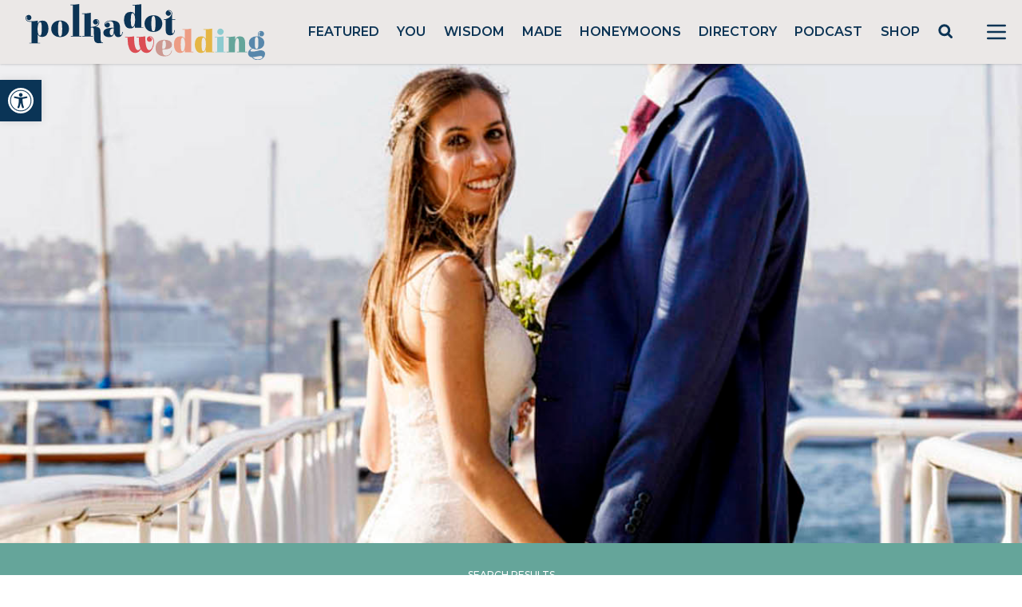

--- FILE ---
content_type: text/html; charset=utf-8
request_url: https://www.google.com/recaptcha/api2/anchor?ar=1&k=6LcQauMZAAAAADOdjzSRcxNyKJga20cWTdsZKu66&co=aHR0cHM6Ly9wb2xrYWRvdHdlZGRpbmcuY29tOjQ0Mw..&hl=en&v=PoyoqOPhxBO7pBk68S4YbpHZ&theme=light&size=normal&anchor-ms=20000&execute-ms=30000&cb=5gt26gfkpuyu
body_size: 49535
content:
<!DOCTYPE HTML><html dir="ltr" lang="en"><head><meta http-equiv="Content-Type" content="text/html; charset=UTF-8">
<meta http-equiv="X-UA-Compatible" content="IE=edge">
<title>reCAPTCHA</title>
<style type="text/css">
/* cyrillic-ext */
@font-face {
  font-family: 'Roboto';
  font-style: normal;
  font-weight: 400;
  font-stretch: 100%;
  src: url(//fonts.gstatic.com/s/roboto/v48/KFO7CnqEu92Fr1ME7kSn66aGLdTylUAMa3GUBHMdazTgWw.woff2) format('woff2');
  unicode-range: U+0460-052F, U+1C80-1C8A, U+20B4, U+2DE0-2DFF, U+A640-A69F, U+FE2E-FE2F;
}
/* cyrillic */
@font-face {
  font-family: 'Roboto';
  font-style: normal;
  font-weight: 400;
  font-stretch: 100%;
  src: url(//fonts.gstatic.com/s/roboto/v48/KFO7CnqEu92Fr1ME7kSn66aGLdTylUAMa3iUBHMdazTgWw.woff2) format('woff2');
  unicode-range: U+0301, U+0400-045F, U+0490-0491, U+04B0-04B1, U+2116;
}
/* greek-ext */
@font-face {
  font-family: 'Roboto';
  font-style: normal;
  font-weight: 400;
  font-stretch: 100%;
  src: url(//fonts.gstatic.com/s/roboto/v48/KFO7CnqEu92Fr1ME7kSn66aGLdTylUAMa3CUBHMdazTgWw.woff2) format('woff2');
  unicode-range: U+1F00-1FFF;
}
/* greek */
@font-face {
  font-family: 'Roboto';
  font-style: normal;
  font-weight: 400;
  font-stretch: 100%;
  src: url(//fonts.gstatic.com/s/roboto/v48/KFO7CnqEu92Fr1ME7kSn66aGLdTylUAMa3-UBHMdazTgWw.woff2) format('woff2');
  unicode-range: U+0370-0377, U+037A-037F, U+0384-038A, U+038C, U+038E-03A1, U+03A3-03FF;
}
/* math */
@font-face {
  font-family: 'Roboto';
  font-style: normal;
  font-weight: 400;
  font-stretch: 100%;
  src: url(//fonts.gstatic.com/s/roboto/v48/KFO7CnqEu92Fr1ME7kSn66aGLdTylUAMawCUBHMdazTgWw.woff2) format('woff2');
  unicode-range: U+0302-0303, U+0305, U+0307-0308, U+0310, U+0312, U+0315, U+031A, U+0326-0327, U+032C, U+032F-0330, U+0332-0333, U+0338, U+033A, U+0346, U+034D, U+0391-03A1, U+03A3-03A9, U+03B1-03C9, U+03D1, U+03D5-03D6, U+03F0-03F1, U+03F4-03F5, U+2016-2017, U+2034-2038, U+203C, U+2040, U+2043, U+2047, U+2050, U+2057, U+205F, U+2070-2071, U+2074-208E, U+2090-209C, U+20D0-20DC, U+20E1, U+20E5-20EF, U+2100-2112, U+2114-2115, U+2117-2121, U+2123-214F, U+2190, U+2192, U+2194-21AE, U+21B0-21E5, U+21F1-21F2, U+21F4-2211, U+2213-2214, U+2216-22FF, U+2308-230B, U+2310, U+2319, U+231C-2321, U+2336-237A, U+237C, U+2395, U+239B-23B7, U+23D0, U+23DC-23E1, U+2474-2475, U+25AF, U+25B3, U+25B7, U+25BD, U+25C1, U+25CA, U+25CC, U+25FB, U+266D-266F, U+27C0-27FF, U+2900-2AFF, U+2B0E-2B11, U+2B30-2B4C, U+2BFE, U+3030, U+FF5B, U+FF5D, U+1D400-1D7FF, U+1EE00-1EEFF;
}
/* symbols */
@font-face {
  font-family: 'Roboto';
  font-style: normal;
  font-weight: 400;
  font-stretch: 100%;
  src: url(//fonts.gstatic.com/s/roboto/v48/KFO7CnqEu92Fr1ME7kSn66aGLdTylUAMaxKUBHMdazTgWw.woff2) format('woff2');
  unicode-range: U+0001-000C, U+000E-001F, U+007F-009F, U+20DD-20E0, U+20E2-20E4, U+2150-218F, U+2190, U+2192, U+2194-2199, U+21AF, U+21E6-21F0, U+21F3, U+2218-2219, U+2299, U+22C4-22C6, U+2300-243F, U+2440-244A, U+2460-24FF, U+25A0-27BF, U+2800-28FF, U+2921-2922, U+2981, U+29BF, U+29EB, U+2B00-2BFF, U+4DC0-4DFF, U+FFF9-FFFB, U+10140-1018E, U+10190-1019C, U+101A0, U+101D0-101FD, U+102E0-102FB, U+10E60-10E7E, U+1D2C0-1D2D3, U+1D2E0-1D37F, U+1F000-1F0FF, U+1F100-1F1AD, U+1F1E6-1F1FF, U+1F30D-1F30F, U+1F315, U+1F31C, U+1F31E, U+1F320-1F32C, U+1F336, U+1F378, U+1F37D, U+1F382, U+1F393-1F39F, U+1F3A7-1F3A8, U+1F3AC-1F3AF, U+1F3C2, U+1F3C4-1F3C6, U+1F3CA-1F3CE, U+1F3D4-1F3E0, U+1F3ED, U+1F3F1-1F3F3, U+1F3F5-1F3F7, U+1F408, U+1F415, U+1F41F, U+1F426, U+1F43F, U+1F441-1F442, U+1F444, U+1F446-1F449, U+1F44C-1F44E, U+1F453, U+1F46A, U+1F47D, U+1F4A3, U+1F4B0, U+1F4B3, U+1F4B9, U+1F4BB, U+1F4BF, U+1F4C8-1F4CB, U+1F4D6, U+1F4DA, U+1F4DF, U+1F4E3-1F4E6, U+1F4EA-1F4ED, U+1F4F7, U+1F4F9-1F4FB, U+1F4FD-1F4FE, U+1F503, U+1F507-1F50B, U+1F50D, U+1F512-1F513, U+1F53E-1F54A, U+1F54F-1F5FA, U+1F610, U+1F650-1F67F, U+1F687, U+1F68D, U+1F691, U+1F694, U+1F698, U+1F6AD, U+1F6B2, U+1F6B9-1F6BA, U+1F6BC, U+1F6C6-1F6CF, U+1F6D3-1F6D7, U+1F6E0-1F6EA, U+1F6F0-1F6F3, U+1F6F7-1F6FC, U+1F700-1F7FF, U+1F800-1F80B, U+1F810-1F847, U+1F850-1F859, U+1F860-1F887, U+1F890-1F8AD, U+1F8B0-1F8BB, U+1F8C0-1F8C1, U+1F900-1F90B, U+1F93B, U+1F946, U+1F984, U+1F996, U+1F9E9, U+1FA00-1FA6F, U+1FA70-1FA7C, U+1FA80-1FA89, U+1FA8F-1FAC6, U+1FACE-1FADC, U+1FADF-1FAE9, U+1FAF0-1FAF8, U+1FB00-1FBFF;
}
/* vietnamese */
@font-face {
  font-family: 'Roboto';
  font-style: normal;
  font-weight: 400;
  font-stretch: 100%;
  src: url(//fonts.gstatic.com/s/roboto/v48/KFO7CnqEu92Fr1ME7kSn66aGLdTylUAMa3OUBHMdazTgWw.woff2) format('woff2');
  unicode-range: U+0102-0103, U+0110-0111, U+0128-0129, U+0168-0169, U+01A0-01A1, U+01AF-01B0, U+0300-0301, U+0303-0304, U+0308-0309, U+0323, U+0329, U+1EA0-1EF9, U+20AB;
}
/* latin-ext */
@font-face {
  font-family: 'Roboto';
  font-style: normal;
  font-weight: 400;
  font-stretch: 100%;
  src: url(//fonts.gstatic.com/s/roboto/v48/KFO7CnqEu92Fr1ME7kSn66aGLdTylUAMa3KUBHMdazTgWw.woff2) format('woff2');
  unicode-range: U+0100-02BA, U+02BD-02C5, U+02C7-02CC, U+02CE-02D7, U+02DD-02FF, U+0304, U+0308, U+0329, U+1D00-1DBF, U+1E00-1E9F, U+1EF2-1EFF, U+2020, U+20A0-20AB, U+20AD-20C0, U+2113, U+2C60-2C7F, U+A720-A7FF;
}
/* latin */
@font-face {
  font-family: 'Roboto';
  font-style: normal;
  font-weight: 400;
  font-stretch: 100%;
  src: url(//fonts.gstatic.com/s/roboto/v48/KFO7CnqEu92Fr1ME7kSn66aGLdTylUAMa3yUBHMdazQ.woff2) format('woff2');
  unicode-range: U+0000-00FF, U+0131, U+0152-0153, U+02BB-02BC, U+02C6, U+02DA, U+02DC, U+0304, U+0308, U+0329, U+2000-206F, U+20AC, U+2122, U+2191, U+2193, U+2212, U+2215, U+FEFF, U+FFFD;
}
/* cyrillic-ext */
@font-face {
  font-family: 'Roboto';
  font-style: normal;
  font-weight: 500;
  font-stretch: 100%;
  src: url(//fonts.gstatic.com/s/roboto/v48/KFO7CnqEu92Fr1ME7kSn66aGLdTylUAMa3GUBHMdazTgWw.woff2) format('woff2');
  unicode-range: U+0460-052F, U+1C80-1C8A, U+20B4, U+2DE0-2DFF, U+A640-A69F, U+FE2E-FE2F;
}
/* cyrillic */
@font-face {
  font-family: 'Roboto';
  font-style: normal;
  font-weight: 500;
  font-stretch: 100%;
  src: url(//fonts.gstatic.com/s/roboto/v48/KFO7CnqEu92Fr1ME7kSn66aGLdTylUAMa3iUBHMdazTgWw.woff2) format('woff2');
  unicode-range: U+0301, U+0400-045F, U+0490-0491, U+04B0-04B1, U+2116;
}
/* greek-ext */
@font-face {
  font-family: 'Roboto';
  font-style: normal;
  font-weight: 500;
  font-stretch: 100%;
  src: url(//fonts.gstatic.com/s/roboto/v48/KFO7CnqEu92Fr1ME7kSn66aGLdTylUAMa3CUBHMdazTgWw.woff2) format('woff2');
  unicode-range: U+1F00-1FFF;
}
/* greek */
@font-face {
  font-family: 'Roboto';
  font-style: normal;
  font-weight: 500;
  font-stretch: 100%;
  src: url(//fonts.gstatic.com/s/roboto/v48/KFO7CnqEu92Fr1ME7kSn66aGLdTylUAMa3-UBHMdazTgWw.woff2) format('woff2');
  unicode-range: U+0370-0377, U+037A-037F, U+0384-038A, U+038C, U+038E-03A1, U+03A3-03FF;
}
/* math */
@font-face {
  font-family: 'Roboto';
  font-style: normal;
  font-weight: 500;
  font-stretch: 100%;
  src: url(//fonts.gstatic.com/s/roboto/v48/KFO7CnqEu92Fr1ME7kSn66aGLdTylUAMawCUBHMdazTgWw.woff2) format('woff2');
  unicode-range: U+0302-0303, U+0305, U+0307-0308, U+0310, U+0312, U+0315, U+031A, U+0326-0327, U+032C, U+032F-0330, U+0332-0333, U+0338, U+033A, U+0346, U+034D, U+0391-03A1, U+03A3-03A9, U+03B1-03C9, U+03D1, U+03D5-03D6, U+03F0-03F1, U+03F4-03F5, U+2016-2017, U+2034-2038, U+203C, U+2040, U+2043, U+2047, U+2050, U+2057, U+205F, U+2070-2071, U+2074-208E, U+2090-209C, U+20D0-20DC, U+20E1, U+20E5-20EF, U+2100-2112, U+2114-2115, U+2117-2121, U+2123-214F, U+2190, U+2192, U+2194-21AE, U+21B0-21E5, U+21F1-21F2, U+21F4-2211, U+2213-2214, U+2216-22FF, U+2308-230B, U+2310, U+2319, U+231C-2321, U+2336-237A, U+237C, U+2395, U+239B-23B7, U+23D0, U+23DC-23E1, U+2474-2475, U+25AF, U+25B3, U+25B7, U+25BD, U+25C1, U+25CA, U+25CC, U+25FB, U+266D-266F, U+27C0-27FF, U+2900-2AFF, U+2B0E-2B11, U+2B30-2B4C, U+2BFE, U+3030, U+FF5B, U+FF5D, U+1D400-1D7FF, U+1EE00-1EEFF;
}
/* symbols */
@font-face {
  font-family: 'Roboto';
  font-style: normal;
  font-weight: 500;
  font-stretch: 100%;
  src: url(//fonts.gstatic.com/s/roboto/v48/KFO7CnqEu92Fr1ME7kSn66aGLdTylUAMaxKUBHMdazTgWw.woff2) format('woff2');
  unicode-range: U+0001-000C, U+000E-001F, U+007F-009F, U+20DD-20E0, U+20E2-20E4, U+2150-218F, U+2190, U+2192, U+2194-2199, U+21AF, U+21E6-21F0, U+21F3, U+2218-2219, U+2299, U+22C4-22C6, U+2300-243F, U+2440-244A, U+2460-24FF, U+25A0-27BF, U+2800-28FF, U+2921-2922, U+2981, U+29BF, U+29EB, U+2B00-2BFF, U+4DC0-4DFF, U+FFF9-FFFB, U+10140-1018E, U+10190-1019C, U+101A0, U+101D0-101FD, U+102E0-102FB, U+10E60-10E7E, U+1D2C0-1D2D3, U+1D2E0-1D37F, U+1F000-1F0FF, U+1F100-1F1AD, U+1F1E6-1F1FF, U+1F30D-1F30F, U+1F315, U+1F31C, U+1F31E, U+1F320-1F32C, U+1F336, U+1F378, U+1F37D, U+1F382, U+1F393-1F39F, U+1F3A7-1F3A8, U+1F3AC-1F3AF, U+1F3C2, U+1F3C4-1F3C6, U+1F3CA-1F3CE, U+1F3D4-1F3E0, U+1F3ED, U+1F3F1-1F3F3, U+1F3F5-1F3F7, U+1F408, U+1F415, U+1F41F, U+1F426, U+1F43F, U+1F441-1F442, U+1F444, U+1F446-1F449, U+1F44C-1F44E, U+1F453, U+1F46A, U+1F47D, U+1F4A3, U+1F4B0, U+1F4B3, U+1F4B9, U+1F4BB, U+1F4BF, U+1F4C8-1F4CB, U+1F4D6, U+1F4DA, U+1F4DF, U+1F4E3-1F4E6, U+1F4EA-1F4ED, U+1F4F7, U+1F4F9-1F4FB, U+1F4FD-1F4FE, U+1F503, U+1F507-1F50B, U+1F50D, U+1F512-1F513, U+1F53E-1F54A, U+1F54F-1F5FA, U+1F610, U+1F650-1F67F, U+1F687, U+1F68D, U+1F691, U+1F694, U+1F698, U+1F6AD, U+1F6B2, U+1F6B9-1F6BA, U+1F6BC, U+1F6C6-1F6CF, U+1F6D3-1F6D7, U+1F6E0-1F6EA, U+1F6F0-1F6F3, U+1F6F7-1F6FC, U+1F700-1F7FF, U+1F800-1F80B, U+1F810-1F847, U+1F850-1F859, U+1F860-1F887, U+1F890-1F8AD, U+1F8B0-1F8BB, U+1F8C0-1F8C1, U+1F900-1F90B, U+1F93B, U+1F946, U+1F984, U+1F996, U+1F9E9, U+1FA00-1FA6F, U+1FA70-1FA7C, U+1FA80-1FA89, U+1FA8F-1FAC6, U+1FACE-1FADC, U+1FADF-1FAE9, U+1FAF0-1FAF8, U+1FB00-1FBFF;
}
/* vietnamese */
@font-face {
  font-family: 'Roboto';
  font-style: normal;
  font-weight: 500;
  font-stretch: 100%;
  src: url(//fonts.gstatic.com/s/roboto/v48/KFO7CnqEu92Fr1ME7kSn66aGLdTylUAMa3OUBHMdazTgWw.woff2) format('woff2');
  unicode-range: U+0102-0103, U+0110-0111, U+0128-0129, U+0168-0169, U+01A0-01A1, U+01AF-01B0, U+0300-0301, U+0303-0304, U+0308-0309, U+0323, U+0329, U+1EA0-1EF9, U+20AB;
}
/* latin-ext */
@font-face {
  font-family: 'Roboto';
  font-style: normal;
  font-weight: 500;
  font-stretch: 100%;
  src: url(//fonts.gstatic.com/s/roboto/v48/KFO7CnqEu92Fr1ME7kSn66aGLdTylUAMa3KUBHMdazTgWw.woff2) format('woff2');
  unicode-range: U+0100-02BA, U+02BD-02C5, U+02C7-02CC, U+02CE-02D7, U+02DD-02FF, U+0304, U+0308, U+0329, U+1D00-1DBF, U+1E00-1E9F, U+1EF2-1EFF, U+2020, U+20A0-20AB, U+20AD-20C0, U+2113, U+2C60-2C7F, U+A720-A7FF;
}
/* latin */
@font-face {
  font-family: 'Roboto';
  font-style: normal;
  font-weight: 500;
  font-stretch: 100%;
  src: url(//fonts.gstatic.com/s/roboto/v48/KFO7CnqEu92Fr1ME7kSn66aGLdTylUAMa3yUBHMdazQ.woff2) format('woff2');
  unicode-range: U+0000-00FF, U+0131, U+0152-0153, U+02BB-02BC, U+02C6, U+02DA, U+02DC, U+0304, U+0308, U+0329, U+2000-206F, U+20AC, U+2122, U+2191, U+2193, U+2212, U+2215, U+FEFF, U+FFFD;
}
/* cyrillic-ext */
@font-face {
  font-family: 'Roboto';
  font-style: normal;
  font-weight: 900;
  font-stretch: 100%;
  src: url(//fonts.gstatic.com/s/roboto/v48/KFO7CnqEu92Fr1ME7kSn66aGLdTylUAMa3GUBHMdazTgWw.woff2) format('woff2');
  unicode-range: U+0460-052F, U+1C80-1C8A, U+20B4, U+2DE0-2DFF, U+A640-A69F, U+FE2E-FE2F;
}
/* cyrillic */
@font-face {
  font-family: 'Roboto';
  font-style: normal;
  font-weight: 900;
  font-stretch: 100%;
  src: url(//fonts.gstatic.com/s/roboto/v48/KFO7CnqEu92Fr1ME7kSn66aGLdTylUAMa3iUBHMdazTgWw.woff2) format('woff2');
  unicode-range: U+0301, U+0400-045F, U+0490-0491, U+04B0-04B1, U+2116;
}
/* greek-ext */
@font-face {
  font-family: 'Roboto';
  font-style: normal;
  font-weight: 900;
  font-stretch: 100%;
  src: url(//fonts.gstatic.com/s/roboto/v48/KFO7CnqEu92Fr1ME7kSn66aGLdTylUAMa3CUBHMdazTgWw.woff2) format('woff2');
  unicode-range: U+1F00-1FFF;
}
/* greek */
@font-face {
  font-family: 'Roboto';
  font-style: normal;
  font-weight: 900;
  font-stretch: 100%;
  src: url(//fonts.gstatic.com/s/roboto/v48/KFO7CnqEu92Fr1ME7kSn66aGLdTylUAMa3-UBHMdazTgWw.woff2) format('woff2');
  unicode-range: U+0370-0377, U+037A-037F, U+0384-038A, U+038C, U+038E-03A1, U+03A3-03FF;
}
/* math */
@font-face {
  font-family: 'Roboto';
  font-style: normal;
  font-weight: 900;
  font-stretch: 100%;
  src: url(//fonts.gstatic.com/s/roboto/v48/KFO7CnqEu92Fr1ME7kSn66aGLdTylUAMawCUBHMdazTgWw.woff2) format('woff2');
  unicode-range: U+0302-0303, U+0305, U+0307-0308, U+0310, U+0312, U+0315, U+031A, U+0326-0327, U+032C, U+032F-0330, U+0332-0333, U+0338, U+033A, U+0346, U+034D, U+0391-03A1, U+03A3-03A9, U+03B1-03C9, U+03D1, U+03D5-03D6, U+03F0-03F1, U+03F4-03F5, U+2016-2017, U+2034-2038, U+203C, U+2040, U+2043, U+2047, U+2050, U+2057, U+205F, U+2070-2071, U+2074-208E, U+2090-209C, U+20D0-20DC, U+20E1, U+20E5-20EF, U+2100-2112, U+2114-2115, U+2117-2121, U+2123-214F, U+2190, U+2192, U+2194-21AE, U+21B0-21E5, U+21F1-21F2, U+21F4-2211, U+2213-2214, U+2216-22FF, U+2308-230B, U+2310, U+2319, U+231C-2321, U+2336-237A, U+237C, U+2395, U+239B-23B7, U+23D0, U+23DC-23E1, U+2474-2475, U+25AF, U+25B3, U+25B7, U+25BD, U+25C1, U+25CA, U+25CC, U+25FB, U+266D-266F, U+27C0-27FF, U+2900-2AFF, U+2B0E-2B11, U+2B30-2B4C, U+2BFE, U+3030, U+FF5B, U+FF5D, U+1D400-1D7FF, U+1EE00-1EEFF;
}
/* symbols */
@font-face {
  font-family: 'Roboto';
  font-style: normal;
  font-weight: 900;
  font-stretch: 100%;
  src: url(//fonts.gstatic.com/s/roboto/v48/KFO7CnqEu92Fr1ME7kSn66aGLdTylUAMaxKUBHMdazTgWw.woff2) format('woff2');
  unicode-range: U+0001-000C, U+000E-001F, U+007F-009F, U+20DD-20E0, U+20E2-20E4, U+2150-218F, U+2190, U+2192, U+2194-2199, U+21AF, U+21E6-21F0, U+21F3, U+2218-2219, U+2299, U+22C4-22C6, U+2300-243F, U+2440-244A, U+2460-24FF, U+25A0-27BF, U+2800-28FF, U+2921-2922, U+2981, U+29BF, U+29EB, U+2B00-2BFF, U+4DC0-4DFF, U+FFF9-FFFB, U+10140-1018E, U+10190-1019C, U+101A0, U+101D0-101FD, U+102E0-102FB, U+10E60-10E7E, U+1D2C0-1D2D3, U+1D2E0-1D37F, U+1F000-1F0FF, U+1F100-1F1AD, U+1F1E6-1F1FF, U+1F30D-1F30F, U+1F315, U+1F31C, U+1F31E, U+1F320-1F32C, U+1F336, U+1F378, U+1F37D, U+1F382, U+1F393-1F39F, U+1F3A7-1F3A8, U+1F3AC-1F3AF, U+1F3C2, U+1F3C4-1F3C6, U+1F3CA-1F3CE, U+1F3D4-1F3E0, U+1F3ED, U+1F3F1-1F3F3, U+1F3F5-1F3F7, U+1F408, U+1F415, U+1F41F, U+1F426, U+1F43F, U+1F441-1F442, U+1F444, U+1F446-1F449, U+1F44C-1F44E, U+1F453, U+1F46A, U+1F47D, U+1F4A3, U+1F4B0, U+1F4B3, U+1F4B9, U+1F4BB, U+1F4BF, U+1F4C8-1F4CB, U+1F4D6, U+1F4DA, U+1F4DF, U+1F4E3-1F4E6, U+1F4EA-1F4ED, U+1F4F7, U+1F4F9-1F4FB, U+1F4FD-1F4FE, U+1F503, U+1F507-1F50B, U+1F50D, U+1F512-1F513, U+1F53E-1F54A, U+1F54F-1F5FA, U+1F610, U+1F650-1F67F, U+1F687, U+1F68D, U+1F691, U+1F694, U+1F698, U+1F6AD, U+1F6B2, U+1F6B9-1F6BA, U+1F6BC, U+1F6C6-1F6CF, U+1F6D3-1F6D7, U+1F6E0-1F6EA, U+1F6F0-1F6F3, U+1F6F7-1F6FC, U+1F700-1F7FF, U+1F800-1F80B, U+1F810-1F847, U+1F850-1F859, U+1F860-1F887, U+1F890-1F8AD, U+1F8B0-1F8BB, U+1F8C0-1F8C1, U+1F900-1F90B, U+1F93B, U+1F946, U+1F984, U+1F996, U+1F9E9, U+1FA00-1FA6F, U+1FA70-1FA7C, U+1FA80-1FA89, U+1FA8F-1FAC6, U+1FACE-1FADC, U+1FADF-1FAE9, U+1FAF0-1FAF8, U+1FB00-1FBFF;
}
/* vietnamese */
@font-face {
  font-family: 'Roboto';
  font-style: normal;
  font-weight: 900;
  font-stretch: 100%;
  src: url(//fonts.gstatic.com/s/roboto/v48/KFO7CnqEu92Fr1ME7kSn66aGLdTylUAMa3OUBHMdazTgWw.woff2) format('woff2');
  unicode-range: U+0102-0103, U+0110-0111, U+0128-0129, U+0168-0169, U+01A0-01A1, U+01AF-01B0, U+0300-0301, U+0303-0304, U+0308-0309, U+0323, U+0329, U+1EA0-1EF9, U+20AB;
}
/* latin-ext */
@font-face {
  font-family: 'Roboto';
  font-style: normal;
  font-weight: 900;
  font-stretch: 100%;
  src: url(//fonts.gstatic.com/s/roboto/v48/KFO7CnqEu92Fr1ME7kSn66aGLdTylUAMa3KUBHMdazTgWw.woff2) format('woff2');
  unicode-range: U+0100-02BA, U+02BD-02C5, U+02C7-02CC, U+02CE-02D7, U+02DD-02FF, U+0304, U+0308, U+0329, U+1D00-1DBF, U+1E00-1E9F, U+1EF2-1EFF, U+2020, U+20A0-20AB, U+20AD-20C0, U+2113, U+2C60-2C7F, U+A720-A7FF;
}
/* latin */
@font-face {
  font-family: 'Roboto';
  font-style: normal;
  font-weight: 900;
  font-stretch: 100%;
  src: url(//fonts.gstatic.com/s/roboto/v48/KFO7CnqEu92Fr1ME7kSn66aGLdTylUAMa3yUBHMdazQ.woff2) format('woff2');
  unicode-range: U+0000-00FF, U+0131, U+0152-0153, U+02BB-02BC, U+02C6, U+02DA, U+02DC, U+0304, U+0308, U+0329, U+2000-206F, U+20AC, U+2122, U+2191, U+2193, U+2212, U+2215, U+FEFF, U+FFFD;
}

</style>
<link rel="stylesheet" type="text/css" href="https://www.gstatic.com/recaptcha/releases/PoyoqOPhxBO7pBk68S4YbpHZ/styles__ltr.css">
<script nonce="gy_Avlz-FIucvQBofkK9Tw" type="text/javascript">window['__recaptcha_api'] = 'https://www.google.com/recaptcha/api2/';</script>
<script type="text/javascript" src="https://www.gstatic.com/recaptcha/releases/PoyoqOPhxBO7pBk68S4YbpHZ/recaptcha__en.js" nonce="gy_Avlz-FIucvQBofkK9Tw">
      
    </script></head>
<body><div id="rc-anchor-alert" class="rc-anchor-alert"></div>
<input type="hidden" id="recaptcha-token" value="[base64]">
<script type="text/javascript" nonce="gy_Avlz-FIucvQBofkK9Tw">
      recaptcha.anchor.Main.init("[\x22ainput\x22,[\x22bgdata\x22,\x22\x22,\[base64]/[base64]/bmV3IFpbdF0obVswXSk6Sz09Mj9uZXcgWlt0XShtWzBdLG1bMV0pOks9PTM/bmV3IFpbdF0obVswXSxtWzFdLG1bMl0pOks9PTQ/[base64]/[base64]/[base64]/[base64]/[base64]/[base64]/[base64]/[base64]/[base64]/[base64]/[base64]/[base64]/[base64]/[base64]\\u003d\\u003d\x22,\[base64]\x22,\x22w5V/[base64]/[base64]/CqMOhwoXCl8Ozfhs/VyXDuMK8A8KcSy7Dtgs/HEfCpw1ow4PCvBTCpcOWwpIAwqYFdmVfY8Krw60FH1VowrrCuD4Cw6rDncOZURFtwqoew7nDpsOYEMOyw7XDmkY9w5vDkMOCJm3CgsKIw6jCpzo+JUh6w7xzEMKcZyHCpijDi8KaMMKKDMOYwrjDhQfCs8OmZMKswqnDgcKWGcOVwotjw4/[base64]/CsgDCtcKPw7fCv8ODNMOWajReS8KRFQQlwpdcw73Dlwhdwq1yw7MTfSXDrcKgw7RwD8KBwp3ClD9ffcO5w7DDjkbCoTMhw5kDwoweP8KZTWwXwrvDtcOEMWxOw6Ulw77DsDtgw5fCoAYnWhHCuxQeeMK5w5LDsF9rLsOyb0AVLsO5Pg4cw4LCg8KPDCXDi8OUwo/DhAA7wrTDvMOjw6Mvw6zDt8OXEcOPHgBKwozCuxDDvEM6wpDCgQ9swqnDvcKEeVkyKMOkAQVXeX3DjsK/[base64]/CrcOvwo/[base64]/CkMKmK8OEVcKFDsO7OcOUSFQBBS1PTsKOPEQww53CvcOPRsKmwot+w68Jw5vDjMOFw5oywp3DllDCqsOGH8KPwrBFEicnHT3CkxoOGSDChQnChU1GwrwMw7fCmQwmesKgKMOfdMKUw6LDinRUG1/CvMO0w4oRwqklwqHDl8Kqwq18Y2AAFMKTUcKkwoZow65uwrQQYcKMwr5Ew54Lwo8Nw5zCvsOUYcK7AwVOw7rDtMKpO8OFfCPCscO4wrrDtMK2wrd1QsKjwrjDvTjDtsKaw4HChcOLQcORwrzCocOKG8O7wqXDgsKgQcOmwo0xTsO1wpbDksOZWcO3VsOsJC/CtHAIw4stw53Ci8KZRMORw7HDuAtmwoDCp8OqwpQWa2jCpsOyfMOrworDvU7DqDtlwpQ2wq4qwohhKTXCoWQGwrbCg8KIcsK6O2rCu8KMwqI5wrbDgyBBw7VeAQvCn1HCrSV+wqc/[base64]/CiVXDqTosaj/CqF84Q8KLDcKUHcOKbMOWM8O1WkTDkcKCB8Oaw7TDvsKbLMKCw5diInPClUzDow3CusO/w5gJB17CmhrColZcwoNzw49xw5FYYG1Ywp8jFcO+w7NlwoZZM3rDgMOjw5/Di8OZwqI0WC7DszoNNsOYb8O2w5MgwpTCoMO3JMO3w7HDh0DDsS/CmkDCm2LDjsKEV2DDqRk0Jz7ClMK0wqbDl8Olw7zCmMOjwrrCgwBfd39qwpPCrkpdVVZBZmUBB8O0woTCoDcxwp/DrhhCwpxcasKTJ8O1wqvCm8OAVgHCvcKcD0UcwozDmcOWfCwbw4VYYMO0wpPCrsO6wrgww45ww4HCl8KyGcOpJzwLMMOrwpwKwq/CscKGV8OuwqPDnmrDg8KZbMO7Y8KUw79Nw5vDo3Jcw43Dl8O0w7vDp3PCiMK6TMKaAEtKHT87eRl/w61MesKRDsOCw4vCqsOvw4fDpwvDiMKAFWbCgnPCv8KGwrxlEiU4w715w7howoLCpMOLw6rCocKQOcOqVH0Ew54lwpR+wrobw5DDkcO7fk/Ck8OSYHfChw/DowLCg8O+wr3CpcOkSsKsUMODw6Q3MsOCJsKfw5I1dXjDqDrDhMOzw4nCmlcSJMO2wpszZUI5fRcEw7fCk3bCqnEuL2rDsmTCj8Oqw6nDh8OKw7rCk2Vswr/DtnTDh8Odw7TDnFZsw7MbDMOVw4PCikUzwq7DqsKKwoZowprDrlPDrVLDrGnCp8OBwo/CuzvDicKEI8OXRiDDt8OVQ8KwDT9Vb8K+fMOIw5HCiMKwe8Kfwo/ClcKWUcKaw4F3w5fDu8Kjw6N6SVnCjsOnw6hvSMOZIkvDtMO4KT/CrwojdcOfMF/Dny44BsKjF8OIPMKTTzcnXBIYw7zDrlwewpMALMOmw7jCmMOuw7Mfw5NnwoHCscO1JMOHwp9sSBvDrcOfAsOFwq0+w7s2w6PDssOiwqs/wrTDgcOAw7srw7PCusKTwpjCisOgw61RMgfDp8O9B8O/[base64]/CkBfCicKQwq/[base64]/Ck3EpRXXChyYVasK9CMKQw4h7HjTCisOLPSVkfwdwQiMZJMOoPz/DlD7DsGUNwpbDlnpQwpxewr/CoGTDlW1fJGHCssOaaz3Cl2cFw6vDoxDCv8OEeMKFOyRTw5DDkBHCpGEDw6TDvcOVK8KQV8ONwqLCusODQUdGKmjDuMOwFRfDncKfMcKmd8KXQQ3Du0E/wqLDsSXCuV7DoBIkwovDtcK5wqvDgF92QMKGw7EnDxkAwotRw58qGsOxw5Aqwo4DF0F/woxpVMKHwpzDtsOfw6YgCsOTw6/DqsOwwpEgHD/[base64]/[base64]/DicOLwp1HN8O9w7HCiWsiw6RPFMOdPgHCuVPDqwINSTrDqcOYwqbDkWMEeTo4B8KlwoISwqREw7/[base64]/DtiRrTWoswqvCr8KIbsOUwo7DgE7DllvCmcOqwokofxlhw5cnEsKcEcOdw7XDqEBqQsK8wpsWbMOmwqjDpiDDqnLCoGcHdMO2w443wpV6wr5UWGLCmcOJe1IpMMK/[base64]/Dh8Ocw7FwKlDCuXJVwqUhO0DCgwfCusO+HmUvCcKNKsKaw4zDgUB7w7rDgjjDoBrCmMOawodzSgjDqMOoKDtXwqYbwqgvwrfCtcKtTCJCwp3CpcKWwq8aEkzDpsKuwo3Ck1Z8wpbDlsKKPkdKQcOeS8Opw4vDrW7Du8OewqfDtMO/[base64]/w7wiwrDDosO3IMOZZcKDd1B0KSDCmi4ewpjCpGnDthRiUkYsw5t4XMOgw4xcWB3CpsOea8KeTsOCNcKWZXlHRxjDuETCucOJRMKlW8OSw5HCoDTCtcKZGBkVDlXDnsKwfBQpDkYGfcK8wpbDnVXClDjDnzYcwpYnwrfDrhrClXNtbsO0w5DDnl7DvsKWFT/CmS9Ew6zDmcOQwq1iw6YTV8Okw5TCjMOfejxVZGPDjRAfwqxCwrhbFcOOw77Dg8OGwqANwr1/Ai4XRBvClMOqfEPDmcOnQsOFcxrCgMKKw5PDtsOVMsOUwqkETy0SwqvDu8KdVFLCosOyw6zCjMOvwqgiDsKIQGYuIAZaAMObaMK5ZsOTfhrDshfCosOIw79EWwXDscOEw4nDlzlHccOtwphJw4ppw54Fwp/Ct1oOBxXCi0zDicOgUcKkwrR1wovDusKpwrfDkcOIF1BkXCzDqFY4wrPDqiE5P8OGGMKrw7LDksO8wrrDksOBwrg1YsOwwr/[base64]/[base64]/[base64]/[base64]/w7xFBcO2w4DDhEQ6wqcGGTp/wpkucsOhfxPCujRmw6EBw6XCsVRkLC5bwo82CcOTHWMDLsKIe8KwOGtqw6zDu8K1wpFTI3DCkQTCuEzDjWRAF0vClD7Ck8KlH8OBwrQ1dzcKw4Q5NjXDkhxzYBFQGABPOz1Jwr8Sw403w5JAKMKQMsOCTUvCkiJcHirCkcOSw5bDi8Ozw6knfsOaCB/CgkPDjBNxwoxNd8OKfBViw7gqwpXDlsOWwqZQKlYaw5lrRVzDmMOtURM2O0xZQxVTdwEqwp0vwpHDsVQ7w7JRw5gWwpddwqQVw55nwqcWw5DCsznDhC8Vw4TCnxkQLzYxdEEXwrVLCk8AdWjCncOXw77Ck1DDjWTCkiPCiGYWMH93WMORwpnDoCd/RMOLw6FxwqPDp8KZw5BOwr5lNcOWHMKWDQLCh8Kjw7NRAcKxw5hgwrzCgBXDrsOvOTrDqAkYSQjDvcK5XMK5wpoJw5TDnMKAw6rClcKhDMOiwq9Yw6/[base64]/CvF/DvMKDwp7DhXghH8Kgw63DhMKqN1MWD2/Cm8KTfhnDuMO1bMO2w7bCqRklW8K1wqI/PcOow4AAbsKMDMKCVmxrwrLDqsO7wqnCg3Ihwr5QwpvCuBPDicKqVnNUw4lxw4NGCjDDoMOMb0rCjBYSwrV0w4szR8OfdykOw6rCr8KtOMK/[base64]/[base64]/CmE/ComTDpA0Zw4FJw7vCnsKGwovClsKNw6DDmW/CjcK/D2zDt8OqL8Kbwog+UcKoVMO2w60Cw6cmCz/Ck1fDkg4fMMKoFELClQnDnnQHfjlzw6cjw7VJwoQJw77DoWzDjsKAw6QXd8KsI0zDljYHwrjCkMO/[base64]/wrvDqcKpwrk3L2NQwpbDscKWOStbcyLDizIyY8OgV8KDPEF9w4rDvR/Dl8O5dMONeMOhNcOwTsOOdMK2wpNLwoFWMx7DjzUoOHrDrzjDowlTwpw+EHMwXmYCMQjCo8KLdcOQBsK/w5PDvCfChSXDssOBwqTDiHNXwpLCmsOrw5NfBcKAbsOSw6vCvzTCpg3DmTZUQcKra0zDlhB1AMKPw7cSw5FbZ8KyQAQ+w5fCvDRleicCw7/Dl8K9Bx7Cm8OIwpnDlcOCw5YgC0N7wqPCosKjw6xBL8KXw6jDhMKaMMK+w5PChMKhwrHCkGYxOsKswqkCw4sPCsK1wo/[base64]/w5gKw6DCuQ0ZPcKnV2F2BsKiw5ZwGQQrw4TCh1XCpz5Jw4TDtmLDn3fClGJ1w7wXwqLDnCN3BWTDjEPCocKyw61Pw5FzB8K0w63ChF/DhcOqw5xfw4/DgcK9w6jCvyDDq8Kjw4kbUsOyTSzCrcKVwpl5cD5tw60tdsObwpDCjUfDrcOqw73CnkjCnsO9fXDDn3XCnBHCvw9KHMOGfMKXQsKXUsKxw7RBYMKTc2ROwooPPcKtw7zDpAsdA0dFcEUew4/DvMKvw5owccOREjo4VhZZUsKyE1VzDzNJVlZ7wqVtYcO/w7Jzw7rDscOXw79PQyIWZcKow7UmwqLDpcOya8OEb8ODw43CosKhKXUCwrnCu8ORFsK0U8O5wpbDg8Orwpl2UUljVcOqYUh2FQRww6PCmsKqK011RSBBesK4w499w7VAwoUDwqp/[base64]/DmcKtWgPCpMKYQlPCqMK+GnPCghbCsMOCVn7ClxfCt8Ogwq0vL8ONQk9Pw4Fhwq3CncKvw6BgKRIWw4TDscKgGsOLwo/[base64]/DtMK0SMOOw6JRRcKdXGXDoRbCpcK0wqXCm8Kkw71feMKoFcKLw5DDrsKAw5Fcw4TDuDrCgMKOwoV9bwtNDBAqwq/CicKWZcOKQsO+ZhfCjz7DtcKTw74zw4geNcOTCEhlw77Dl8KtYEcZbw3ClMOIS1vDkRN8J8OxQcOfVSMFwpjDocO5wqrDuhspdsOZw7/Cq8K8w6Aow5JGw61XwpnDksOSdMO4IsOjw50KwoIWB8KydDQ2w57DqDYSw5bCgwoxwonCkk7Csl8yw7DCjsOxw55cYgrCp8ODwq0casOBdcK5wpNSP8OdbxU/eS7DvMKfbsKDZ8OJOVB7a8OKasKBZ0p/[base64]/DssOIw7vClFPCuMOIwpzCv8KtfDoKwpPDo8K7wqrCjnpxw4YAe8KUw55wAMO/wowqwpp0WnkEbl/DlBxWakJsw4tLwpnDg8KDwoTDsDBJwq5vwrAlP1YJwp/DnMOuBMOwX8KqfMKPdGg6wpV7w4nDhlPDuA/CiEY+DMKiwqZIKcOCwpN0wqDCn3LDp3onwqPDkMK0w7bCosORCsODwqLDqMK/[base64]/[base64]/Ci8Osw6l7w4fDjnjCnsOgcBwjw4TDhRfDo8KoYMK1TMODDD/[base64]/CmsOVCh/DkcKZZ8KMwpoMN8O7w4I0Sll2QwEuwqTClcOLRcKFw4bDncKhf8Oqw4poPMOGSm7CoGLDlkXCoMKTwo7CoCgAwrNrPMKwEcKUOMK2H8O7XRnChcO1wqUjaDrCvAd+w5XChSstw5UcO0oRw4Z2w5Njw7HCg8OeZMKBfgsjw5oRF8Kiwo/CuMOgMWfCtkBOw7s9w4nDhsOBBULDjMOhckHCsMKmwqXCi8OCw4/[base64]/[base64]/CuQwDZsOwNEDDtzjDkRbDjMKic8K9UEjDjsOpIgMPUsKvX0vCtsKkDMO7S8OGwotcdCXDi8KYHMOuT8O9wrbDmcKcwpnDk2XDggECPMOpOT/CosKjwqsSw5TCrsKawr/CjwQaw4wewqDDtV3Du3sIPAtNSsOjw4LDssKgD8Khd8Ktb8OxbDt+YhpqMcKowqZociHDqsKmw7jColkGw6XChkdJJsKMXCnDisKgwpDCo8O7Two+NMOVXCbDqhUkwp/CrMKVFMODw4nDqAvCoyHDl2fDjyLCtsO9w6DDs8KZw44wwobDp1fDjcO8Ajtow5siwr/DpcO2woHCtMOHwodIwr/[base64]/[base64]/Dn8KGw4hXKsOkJcKdw5NKRlbCrmkpW8O8wqg2wrTDiXXDjFzDosOXwoTCj0rCp8Kuw4nDqsKIb11NFMKaw47CtcO3QjnDs1/[base64]/Cn0tYwqVtw4TDjEfDjsOnwp9aYsKQETTCrlUKSl3Di8O6AsKLw6FPUnLCiyoYfMOcw6vDpsKnw4PCsMK/woHCk8OsED7Cl8KhUcKEworCpxhlD8O+w4jCv8O7wr/CsGfDk8OwNA5rfcOgN8KCSixObsO+OC/Ci8KkSCgww6AdXlJ4wo3CqcO+w4bDisOoXikFwp46wrAVw7bDtgMNwqIqwpfCpMOPRMKLw57CoEfCnsKNHUUKdsKrw7PCnWYyYS/DvVXDu3huw4jDoMKORg3DvAcSH8O8wrzDvmHDvcOEwpVhwrhFJGYQOFpMw5zDnMOUwohGQ1HDuSDDuMOWw4DDqTXDnsOWKwDDpcKXN8OeQMKrwrLDuhHCkcKuwpzCugrDnsKMw4/CssOBwqlLw5MhOcKuESnDnMKTwrjCgz/CpcO5wrnCoRQ2ZMK8w4LDiy/CgUbCpsKKFUfDhxLCvMOXYEvDhUIgTMOFw5bDmStsaSPCl8OXwqc0TXEuwqbDiRvDpG5aIHl2w63ChwcBQEAHEwzCvnkCwp/Cvw7CnzfCgMK4wqTDgygMwrQWMcKuw6DDocOrwpbDhlRWw7FCw5zCmcKXMX5YwrnCr8Oow57CgCTDnMKGBDpdwolFYzcPw6/[base64]/ZH4+w4jDvBQLQMK2OF3ClMKbZXXClDbCmsOqwqcnw5PDlcK4wrMsaMOZw5RcwonDoEHCicOVwpAlYMOEeRTDlcOKRBt9wqdWGUjDr8KOw7rDuMKKwrEeVsKmIGENw4UMw7BMw6nDkG4nEcOiwpbDlMO9w7zCs8K5wqTDhyQYwoDCo8ORw6p4IcKmwotxw4DDt3TCmcK/w5PCpXkzw7drwozClDXCnMO/woxlfsOkwp3DuMOgdALCgQRBwrLDpjVddcObwqkZRkzDs8KhXSTCmsOzWMKaF8OGQcOvDVTDvMOuwo7CmcOpw6zCrXUew6ViwosSwpcZQcOzwrIxCzrCksOHfEvCnDEZOzoeRCbDvMKow7zDpcO8wq3CiQnDgxlkYmzCmmlkMcKww4HDjcOjwqnDm8O0GcOcagTDusK/[base64]/[base64]/[base64]/Cq0jClj0cw5VEw4zCriPDmH7Dl3bCmlY7bsK6N8OBB8OaWnDDqcOKwqtfw7rDuMObwrfCnsOtwpXCpMONwr7DpsK1w6RDanhZY1/[base64]/CqSNYXcK0bMK1XsOGw4Z/Cn4XFB7Du8OKYmQhwqbCgVrCoDnCmsOQXsOrw6kNwodLwqUKw5/ClwHCth5oQzgpAFXCgxXDoj3DlSVMOcODwrBtw4XDvkbCl8K5wqbDssKoRGLCvcOHwpc9wqnCqcKNwrYRecKzUMOrwobCncOhwpcnw7MiJ8KvwrvDm8KBCcK1w5FuMsOlwrcvQQbDgG/CtcOBUsKqcMOUw6rCiRVce8Kvc8OVwqw9w5UOw68Vw4RTD8OCOErCskNHw6AiA2VQIWvCrcK8wrI+ZcKcw6DDiMO0w6RrQH95JcOhwqhow5FCLSIrQV7CtcKtNlPDjsOGw7QFIDbDr8KpwoPCknfDtynDjMKDSEvDhgYwHhDDt8K/wqXDmsKhecO9GVk0wpkOw73CnsOvw6zDoDY6emVvPChWw51lwqcdw7UyfMKkwolPwrgFwoLCusOQHsKUJj5jXxTDicO0w5U7D8KXw7MqG8KcwoVhP8KDBsO/ecOUAMKcwqbCnBDDisOJB2FSasKQw5s4woHDrBMvesOWwrIUCkDDnAYvYxEqZW3Ci8Ksw6LDlU7ChsKcwp4Ew7sCw70NIcOUw6wAw5Mdw4/DqFJgfcK1w5USw7YIwpbCpBIrL2nCpMOBUC0Iwo3CpcOWwobCjHbDqsKHFE0CPhFywqg5wr7DtxHCly04wrNrCyPCrMK6UsOFTsKMwr/Dr8KOwqDCnAzDmWdJw4/DhMKQw7lgV8Kwcm7Cp8OjdWDDg2xgw5Zxw6ExHxHDpn9Ww4/DrcOrwoMXwqI9wqnDsBhcQ8K0wo0pwqhfwrdibSzCkk7CrQxow4LCq8Kkw4zCpXkpwr9lMwXDhTXDhMKEYMKswrDDnS3CpsKzwrgFwocswp9HDknCgnUvK8ObwoAhZU7DvsKhwpByw64RK8KjcsO/CwlPw7RBw6dXw5AOw5VEwpECwpXDtcOIMcOQUMOUwqJTXcOne8KiwrRzwofDhcOSw5TDiVPDq8OnTQAeVsKSwrTDhcOTHcOQwrXCnT0ow6FKw4Ngwp/[base64]/w6BXwoTCtifCp8O7w4LChynClMOOwqfDkVDDj3PCscOWw5jCncKCPMOCDcKow7N3AsK+wqgmw4nDvsKWeMOPwrbDjHBXwoDDhwwrw61wwr/CrjwwwpbDocOzw55aEMKQS8OiHBzCgRVzezwlPMORTsK5w6orC1XDkzTCvXXDk8OLwpzDjhggwrbDq1/CljLCm8KYQMODXcK8w6/Du8ObFcKiw5nCkMKDD8KWw61EwrgtXcKCKMKsccOSw6ASBm3CtcO/w5vDqGJqUFnClcOpIsO8wqp7P8Kjw6nDrsK8wrjCpsKDwqfDqifCpMK9ZsKTIsKgfMKqwoseL8OhwqQvw7FIw4A1VlbDn8KTS8OzDgvDmcOSw7jCng4ewpwkalMtwrfDhxLDocKew4s2wpl+LFfCisOZRcO+ehgrM8OSw6nCnE/DjlLCl8KscMKxw4FPw53Cujocw6kbwozDkMOeaCEYw5xXXsKKDMO3Lxhpw4DDjsOwTwJxw4fCoUJ5w6ZCS8K1wowhw7Rrw6gee8KFw5cdwr8oWxM7csO+wqF8wpPCn2pQcDPDq14Ewr/DqcK2w6AMwoPCuAA3UMOxasKKZVUOwopxw47Cj8OMf8Opw44zwpofdcKTw7gETzpjPMOACcK4w7bDjcODdsODZEfDsWxzMmcNUkotwrHCo8OUScKOJ8OSw5bDsSrCrnPCniZHwoBow6TDj2AbMzlxUcOcfkp/wpDCrk3CtsKhw4FowpDCicK7w5XClcK0w5cowpjDrn5tw4nDh8KOw6zCsMO4w4HDnTtNwqZOw4vDlsOpwpnDkwXCsMOvw7dYNggZXHrDgG1TUDjDmj/DsSBrdMK0wq3DkXDCqVBHbsKUwoUQPcKDAVnDrsKqw7sucsK4JCbCl8OXwp/CncOcwrzCmSzChnMWaQMDw7vDssKgPsOIblJ3N8Ogw6Zcw6rCqsO3wojDj8K7wovDqsOGAEXCo1YFwqpGw5jChMKkfETCsX4Swqopw53CjMOtw7zCuHAiwqLCjhN6woBzLFLDlsKLw4XCt8OJAhtHVWZjwq/[base64]/[base64]/CrB1jR8KTLsK1AlQkw5oLXMOWwo1twrdzeMKEw61Ew6lUeMKww6FfRMO1TMOow4wvw68JdcOQw4VBQwMtaHNGwpUPPTLDjGp3wp/CpG3DlMKUXDnCk8KOwp7DlsK0wpoRw51xKiclFyVsKcOhw6A/[base64]/DcORdMKtwqYrw67DmUE+w7Rxw7zCssKTw44cw51KwqnDrMKRRzYRwpRjGcKef8ObUcOxUyzDqS8CecOSwoLCqMOFwoA+woAsw6N8wqw/w6ZHeVnDjl5CQBTCqsKYw6MVNcOVw7UAw4TCmQjChHJowojCvcK/w6UDw5BFEMOOwrJePGNzEMKnVg/[base64]/Cg1HClAjDhGQww7PCk1d2w7/[base64]/DpsOdKyfDuMKQMTHCs0/Ct2TCisK8w50NZcOhCWFAKwFpOFIQw6zCvCo2w7fDtWTDocOzwoADwovDq3EKLFnDp1wITU7DhG8Dw5UYHDzCuMOUwoXClRYLw5l9w4bCgsKYwqbCqnrCqsOTwqcHwp/Du8OjZ8K6IRITw5k+G8KlYMKkQSQcf8K6wonDtxDDhFZ2w6dMKcKdw6LDp8OEwqZtXMOow4vCrXnCjVYQeDcqw4N0UXvChMKYwqJsMjwbZVM9w4hTwq1CUsO3DBoGw6BnwrgxeRDCu8KiwpQ0w5vCnXJ0W8K4fHlZGcK5w7/[base64]/Dk25awoEVSQ/CscK/w7ZfF8KSRWVNwo4AbcOkwrfCgHoLwo/Cv2XDkMO2w5w7ND3Dq8KRwqcaRBfDsMO0FMKXRsO/w4RRw4sQKBHDvcOuEMOrfMOGEH3DoX0ww5nDscO0QUXCp0bCtDYUwq7CkHIEKMK+YsOmwp7CuHAUwr/DsVvDk3zCr0DDt3TCvW/DosKIwrQQRcK3cGbDrDbCmMK8VMOfWiHCoB/CoCbDlADCiMK8FAkxw6tCw5/[base64]/w5dIwo3DlcKhw6nDhsOcQBINbcOhwr7Do0nClcOaGsOjwovDr8Kpw5HClWvDi8OCw48eBsOQB0IUHsOfNx/Dtno7dcOTGsK6wrxDDMOjwqHCqDIuPHMYw44nwrXDtcOPwp3Cj8KTTSl0Z8Kmw4UPwpvCoEhjWcKjwpTCssO+HxNsFsOgw49lwoPClsKbfmvCnXnCqsKkw4Vlw7TDscKnX8KcDA/CtMOsHEPCi8O1wo/[base64]/QztNQsOAw7YABQzCl8K3YsKEfsK+w6bChMOTw7d0MMKLV8OAPm4TTMKmX8KqJcKiw6scJ8O4wqrDosONfnvClFDDrMKXD8K+wo0fw6PDmcO8w77CqMKCC2HCuMK8AnfChsKew57CisK6HWLCoMKdcsKtwqodwonCnsK4bTbCp2R+PsKYwp/[base64]/DvhfDszdIImzCm8OUOsOfw63DqFbCsi5nw5Mxwr7Cmi7DrTrCnMODCMObwpoqfGnCk8OoNcKMb8KIWcOXUsO2McKcw6DCrwR5w71VWGUtwpN3wrIDMHwCMsOQCMOow7XCh8KpKA3Dry9nJmPDkBbDrwnCq8KYcsOKUUPDnF1bUcK/w4rDjMKXw4ptCX5Swo4QXwvCmyxPwrNYw69QwofCsWfDpMOgwp/[base64]/dE3CpDzCkMKhDxcOcRgHX8KBw7Ndw6FKB0nDkTlrw5HCkD0Twp3CvCfCs8OWVzgcwrc2Qisjw5JEN8K4aMOAwrxxBMOGR3jCsVUNOUDDmcKXUMKQYgkXdFnCrMOaannDrnfCn3nCq34zw6TCvsO3RMOIwo3DrMO/w4XCg1Esw4PDqnfDtjDDnCF1w6t+w7TDnMOfwpvDjcOpWsK9w4LCjMOvwpzDm3x3NRzCucKJF8ODwr9DZCVCw7NRVEHDrsOcw4XDk8OTMwfChTvDmzLDgsOqwqBCYALDmMKPw5gCw5/Dq24JKsKLw4M/AzjDrlFuwrDDpMOFFcOIYcODw4gDY8K3w77Dj8OQw4pycMKzw4zDnkJMGsKbw7rCvgvCm8OKcX5JX8O5DsK5w5lTOcKWwqwBdFYZw6sUwqklw6nCiyfDrsK3GW0qwqknw7wnwqAww6cfEsKcV8OkacO8wogsw7o4wq/[base64]/wpPDmcOEw5kMwpTCp1Iaw6Asw73CscKDaMONPFs4wqDCmTobXW1YeCoUwoFBZsOLw63DhBHDtnzClmUsAsOrK8Oew6fDv8K7djrDksOQciPDjcOcCsOUU30PHMKIwpfDlMKYwpLCm1PDksO/AsKPwrvDkMK0YsK/GsK0w4lmFEs6w4TChkLCocOtHkPDn3LDqD8dw7XCtzsLE8KWw4/Dt2bCpU92w4IUwqbCqEvCuULDmH/DrMKcLsOPw4pFdMOvY3XDocOfw4bDuVsIJMOtwpvDpHzCtV5DPsK8XXrDmcKnQwzCrCzDqsKVPcOAwrReMS3CuzrCjyhnw4XDkB/DtMOdwrM2PRtdYy5jBgE1MsOIw4kJfGjCjcOtw5vDicKJw4bCjHzDrsKjw6PDtsO4w5E2blHDmzccw7PDvcO9IsOFw4LDlRDCh1cbw7IrwpRWMMO7w5bCjcKjUC0/[base64]/CuMOJw6nDhXhVTMKkwrrCr8KUGMOMwrTCpBJtwqHClUY/w65fZMK5AUzCg0Foc8KlO8OTC8Otw6s1wqZWVcOcw7vDr8OWREDCm8Kbw7bCnsOhwqZ0wq0jClQVwr3Dv0osHsKAdsKcdsOiw6EBfTnClEt4Ojl/wrvClsO0w4I2bMKBcnB2Og9nUcOhUxYrM8O2ScOuOXoaWMOsw7fCisOPwqvClMKgeg/Do8KFwp/ChjAfw5cDwoXDiBDDlXrDkMOxw6bCqF4xVm1Vw4hPIxDDgFrCnGl7GndsVMKWWMK+wpXClmE+FzPCmsKxwoLDpiLDvMOIw4bCkUdPw7YYJ8OtGiUNMMOGdcKhw6fCnQDDpUojNDLDh8KmGmsFTFp9w6/[base64]/[base64]/[base64]/WsOQwp7CsGnClcKcecKrw5NXwrY+Gi8qw49Uw68Re8O2eMOOXE0hwqLCpcOYwoLCvsKSCsO6w5nDiMOqYMKRKlDDogPDuRnDsy7DjMK5woXDk8Oyw5PDlwxIJTIJQMK6w6DCiA1Swq1gQQ/DphXCpcOlwoXCojfDuXzCscKxw5HDncKtw5HDpmEGAcOlbsKcRzLCkiPDnWfDrsOkdi/ClSMRwqBrw7LCicKdLEl7woo/w4fCmE3ClEnCqgHDg8K7UgTCi0E+OlkLw6thw5DCrcOUZzh0w6sUT0gJSlYhHwTDhsKCwojDqxTDgxJEKQ15w7bDnWPDk1/CmsKDVwTDl8KxOCLChsK4bjcZLTp4Il5nIwzDkWlSwq1nwpEPVMOITsKdwobDkypWFcOwVX3Cl8KCwoPCn8OpwqbDmcOyw4/DnxjDqsK7FMKOwrFsw6/[base64]/CqsK7wpk6O8Kxwo/DusKlKh/DqcKcUmnCgT4+wpbDpzkdwp9NwpIkwowhw4zDocOIJMKswq10bhcwcMOrw4wIwqFKYANvNSDDqg/CiUF0w6vDgR11O2YxwpZrw4rDqsOpb8Kgwo7Ci8KlD8KmMcOawq9fw7jDmW4HwqIEwogxCcO2w47Cg8OHWlXCpcKSwqZlMsO3wpTCo8KzMMO1wodLaizDjWk6w73CiDnDmcOSJ8OcLzBHw7nDgAEFwrIlZsKxMgnDh8KIw70/wqvCk8KCWMOXw7McZcKlJcOZw4E9w7gNw4/DvsOpwokLw4rCl8Oaw7PDj8OcRsOkw6YFEllQZcO8TifCrnrCminDs8K6d3o/[base64]/CghXDikTCrg1OWcO8VMOAEsOJw7pQZzYOHcKvNjLClQc9DMKPwr1IOjAPw6LDhnfDvcOPacOKwofCsE3DrMONw7XCjGkPw4LCrmPDqsOgwqxETMKKFsObw67CsFVxB8Kaw5MKD8Odw49/[base64]/DvsOSPcOfVcOqb8OfKiTDhQUHHMKoO8Ohwo/CnhZZa8Kewo54C1/Do8Obwo3CgMO2LFYww5jDrmfCpS0HwpZ3w55Dwp/DgQs8w6JdwrQSw6rDncK5wp1+SC5SMS4nCWvDpGDDq8KBw7N+w4YQVsOOwq1hG2JEw79Zw5rCgMKZw4M2KHzDu8KAOcO4dMKuw4LCtcOqX2/Dqj83HMKRZsObwq7CqmAIAic8O8OrB8K+QcKkwrVzwovCtsKPKWbCuMK6wotpwrxLw7XDjmYww605Rz88w7rCsk4oZUkYw6fDu3wHZETDscO4FB7DgMOuw5NJw7NBI8O9Jx8aPcOURQR2w6tQw6cnw6zDo8K3woQDJ3hAwpFvaMOqwp/CtD5oeiRdw4gkB2jCvsKHwoVKwo8CwozDusKSw7o/[base64]/[base64]/UMO5ImQTKEbDjTbCs8KCL8KsOsKCPVxrTy5xw4oFw6PCmsKBLsOlK8KOw7o7fSJuwq12MCfCmQtWN3/CkibDl8KCwpfDt8KmwodxdBXCj8KWw6LCsH4Bwr9lBMK+w57CizzClAcTIcOmw5kwD10pAcOTMMKaG2zDoQzChz0Dw5zCmSFhw4XDjCVvw5vDkjYjVAAXA33Ck8K/CxBsa8KRfwoiwoxXIQwgRV15Fno+wrbDucKpwoLDo3XDvh1NwpU6w4zChVjCmsOAwqASCjUOAcO4w4fDpHpPw4fDscKsWVbDosOXEMKXwrUqwqvDu0IiFTciG0vDiltUN8KOwosnw64rwqBKwrbDq8Olw791VFgLHMKgw6wVccKdZ8O4DR/Dox8Hw4/[base64]/CoUgDwp8xw7rCiGdzTxVtwonChyQbKUo4DsO2EsO3w4wew5HDlh7DnHlKw7fDpAgiw4nDgicZPcKTwp18w43Dn8Okw5PCrMK0GcOfw6XDqCggw7FYw4piKsKNGsKbwoMRbMOCwoZ9wr4bXcO0woJy\x22],null,[\x22conf\x22,null,\x226LcQauMZAAAAADOdjzSRcxNyKJga20cWTdsZKu66\x22,0,null,null,null,1,[21,125,63,73,95,87,41,43,42,83,102,105,109,121],[1017145,768],0,null,null,null,null,0,null,0,1,700,1,null,0,\[base64]/76lBhnEnQkZnOKMAhk\\u003d\x22,0,0,null,null,1,null,0,0,null,null,null,0],\x22https://polkadotwedding.com:443\x22,null,[1,1,1],null,null,null,0,3600,[\x22https://www.google.com/intl/en/policies/privacy/\x22,\x22https://www.google.com/intl/en/policies/terms/\x22],\x22RhvYUp9frVXvDgKbUSNqxn8RTSVMZBsUffZ303rXnHg\\u003d\x22,0,0,null,1,1768713936360,0,0,[227,2],null,[107],\x22RC-6eq7uoglrtXvIQ\x22,null,null,null,null,null,\x220dAFcWeA6zQJCFl5u3sOEOTvnmKF4wVg4p4PeJ049hECaWlqA4KiWsZSWrUbKnesJHFCebg2HoEttN6K6pUabcA8fjDMPzbLvcng\x22,1768796736404]");
    </script></body></html>

--- FILE ---
content_type: text/html; charset=utf-8
request_url: https://www.google.com/recaptcha/api2/anchor?ar=1&k=6LcQauMZAAAAADOdjzSRcxNyKJga20cWTdsZKu66&co=aHR0cHM6Ly9wb2xrYWRvdHdlZGRpbmcuY29tOjQ0Mw..&hl=en&v=PoyoqOPhxBO7pBk68S4YbpHZ&theme=light&size=normal&anchor-ms=20000&execute-ms=30000&cb=ezippccqd6fa
body_size: 49075
content:
<!DOCTYPE HTML><html dir="ltr" lang="en"><head><meta http-equiv="Content-Type" content="text/html; charset=UTF-8">
<meta http-equiv="X-UA-Compatible" content="IE=edge">
<title>reCAPTCHA</title>
<style type="text/css">
/* cyrillic-ext */
@font-face {
  font-family: 'Roboto';
  font-style: normal;
  font-weight: 400;
  font-stretch: 100%;
  src: url(//fonts.gstatic.com/s/roboto/v48/KFO7CnqEu92Fr1ME7kSn66aGLdTylUAMa3GUBHMdazTgWw.woff2) format('woff2');
  unicode-range: U+0460-052F, U+1C80-1C8A, U+20B4, U+2DE0-2DFF, U+A640-A69F, U+FE2E-FE2F;
}
/* cyrillic */
@font-face {
  font-family: 'Roboto';
  font-style: normal;
  font-weight: 400;
  font-stretch: 100%;
  src: url(//fonts.gstatic.com/s/roboto/v48/KFO7CnqEu92Fr1ME7kSn66aGLdTylUAMa3iUBHMdazTgWw.woff2) format('woff2');
  unicode-range: U+0301, U+0400-045F, U+0490-0491, U+04B0-04B1, U+2116;
}
/* greek-ext */
@font-face {
  font-family: 'Roboto';
  font-style: normal;
  font-weight: 400;
  font-stretch: 100%;
  src: url(//fonts.gstatic.com/s/roboto/v48/KFO7CnqEu92Fr1ME7kSn66aGLdTylUAMa3CUBHMdazTgWw.woff2) format('woff2');
  unicode-range: U+1F00-1FFF;
}
/* greek */
@font-face {
  font-family: 'Roboto';
  font-style: normal;
  font-weight: 400;
  font-stretch: 100%;
  src: url(//fonts.gstatic.com/s/roboto/v48/KFO7CnqEu92Fr1ME7kSn66aGLdTylUAMa3-UBHMdazTgWw.woff2) format('woff2');
  unicode-range: U+0370-0377, U+037A-037F, U+0384-038A, U+038C, U+038E-03A1, U+03A3-03FF;
}
/* math */
@font-face {
  font-family: 'Roboto';
  font-style: normal;
  font-weight: 400;
  font-stretch: 100%;
  src: url(//fonts.gstatic.com/s/roboto/v48/KFO7CnqEu92Fr1ME7kSn66aGLdTylUAMawCUBHMdazTgWw.woff2) format('woff2');
  unicode-range: U+0302-0303, U+0305, U+0307-0308, U+0310, U+0312, U+0315, U+031A, U+0326-0327, U+032C, U+032F-0330, U+0332-0333, U+0338, U+033A, U+0346, U+034D, U+0391-03A1, U+03A3-03A9, U+03B1-03C9, U+03D1, U+03D5-03D6, U+03F0-03F1, U+03F4-03F5, U+2016-2017, U+2034-2038, U+203C, U+2040, U+2043, U+2047, U+2050, U+2057, U+205F, U+2070-2071, U+2074-208E, U+2090-209C, U+20D0-20DC, U+20E1, U+20E5-20EF, U+2100-2112, U+2114-2115, U+2117-2121, U+2123-214F, U+2190, U+2192, U+2194-21AE, U+21B0-21E5, U+21F1-21F2, U+21F4-2211, U+2213-2214, U+2216-22FF, U+2308-230B, U+2310, U+2319, U+231C-2321, U+2336-237A, U+237C, U+2395, U+239B-23B7, U+23D0, U+23DC-23E1, U+2474-2475, U+25AF, U+25B3, U+25B7, U+25BD, U+25C1, U+25CA, U+25CC, U+25FB, U+266D-266F, U+27C0-27FF, U+2900-2AFF, U+2B0E-2B11, U+2B30-2B4C, U+2BFE, U+3030, U+FF5B, U+FF5D, U+1D400-1D7FF, U+1EE00-1EEFF;
}
/* symbols */
@font-face {
  font-family: 'Roboto';
  font-style: normal;
  font-weight: 400;
  font-stretch: 100%;
  src: url(//fonts.gstatic.com/s/roboto/v48/KFO7CnqEu92Fr1ME7kSn66aGLdTylUAMaxKUBHMdazTgWw.woff2) format('woff2');
  unicode-range: U+0001-000C, U+000E-001F, U+007F-009F, U+20DD-20E0, U+20E2-20E4, U+2150-218F, U+2190, U+2192, U+2194-2199, U+21AF, U+21E6-21F0, U+21F3, U+2218-2219, U+2299, U+22C4-22C6, U+2300-243F, U+2440-244A, U+2460-24FF, U+25A0-27BF, U+2800-28FF, U+2921-2922, U+2981, U+29BF, U+29EB, U+2B00-2BFF, U+4DC0-4DFF, U+FFF9-FFFB, U+10140-1018E, U+10190-1019C, U+101A0, U+101D0-101FD, U+102E0-102FB, U+10E60-10E7E, U+1D2C0-1D2D3, U+1D2E0-1D37F, U+1F000-1F0FF, U+1F100-1F1AD, U+1F1E6-1F1FF, U+1F30D-1F30F, U+1F315, U+1F31C, U+1F31E, U+1F320-1F32C, U+1F336, U+1F378, U+1F37D, U+1F382, U+1F393-1F39F, U+1F3A7-1F3A8, U+1F3AC-1F3AF, U+1F3C2, U+1F3C4-1F3C6, U+1F3CA-1F3CE, U+1F3D4-1F3E0, U+1F3ED, U+1F3F1-1F3F3, U+1F3F5-1F3F7, U+1F408, U+1F415, U+1F41F, U+1F426, U+1F43F, U+1F441-1F442, U+1F444, U+1F446-1F449, U+1F44C-1F44E, U+1F453, U+1F46A, U+1F47D, U+1F4A3, U+1F4B0, U+1F4B3, U+1F4B9, U+1F4BB, U+1F4BF, U+1F4C8-1F4CB, U+1F4D6, U+1F4DA, U+1F4DF, U+1F4E3-1F4E6, U+1F4EA-1F4ED, U+1F4F7, U+1F4F9-1F4FB, U+1F4FD-1F4FE, U+1F503, U+1F507-1F50B, U+1F50D, U+1F512-1F513, U+1F53E-1F54A, U+1F54F-1F5FA, U+1F610, U+1F650-1F67F, U+1F687, U+1F68D, U+1F691, U+1F694, U+1F698, U+1F6AD, U+1F6B2, U+1F6B9-1F6BA, U+1F6BC, U+1F6C6-1F6CF, U+1F6D3-1F6D7, U+1F6E0-1F6EA, U+1F6F0-1F6F3, U+1F6F7-1F6FC, U+1F700-1F7FF, U+1F800-1F80B, U+1F810-1F847, U+1F850-1F859, U+1F860-1F887, U+1F890-1F8AD, U+1F8B0-1F8BB, U+1F8C0-1F8C1, U+1F900-1F90B, U+1F93B, U+1F946, U+1F984, U+1F996, U+1F9E9, U+1FA00-1FA6F, U+1FA70-1FA7C, U+1FA80-1FA89, U+1FA8F-1FAC6, U+1FACE-1FADC, U+1FADF-1FAE9, U+1FAF0-1FAF8, U+1FB00-1FBFF;
}
/* vietnamese */
@font-face {
  font-family: 'Roboto';
  font-style: normal;
  font-weight: 400;
  font-stretch: 100%;
  src: url(//fonts.gstatic.com/s/roboto/v48/KFO7CnqEu92Fr1ME7kSn66aGLdTylUAMa3OUBHMdazTgWw.woff2) format('woff2');
  unicode-range: U+0102-0103, U+0110-0111, U+0128-0129, U+0168-0169, U+01A0-01A1, U+01AF-01B0, U+0300-0301, U+0303-0304, U+0308-0309, U+0323, U+0329, U+1EA0-1EF9, U+20AB;
}
/* latin-ext */
@font-face {
  font-family: 'Roboto';
  font-style: normal;
  font-weight: 400;
  font-stretch: 100%;
  src: url(//fonts.gstatic.com/s/roboto/v48/KFO7CnqEu92Fr1ME7kSn66aGLdTylUAMa3KUBHMdazTgWw.woff2) format('woff2');
  unicode-range: U+0100-02BA, U+02BD-02C5, U+02C7-02CC, U+02CE-02D7, U+02DD-02FF, U+0304, U+0308, U+0329, U+1D00-1DBF, U+1E00-1E9F, U+1EF2-1EFF, U+2020, U+20A0-20AB, U+20AD-20C0, U+2113, U+2C60-2C7F, U+A720-A7FF;
}
/* latin */
@font-face {
  font-family: 'Roboto';
  font-style: normal;
  font-weight: 400;
  font-stretch: 100%;
  src: url(//fonts.gstatic.com/s/roboto/v48/KFO7CnqEu92Fr1ME7kSn66aGLdTylUAMa3yUBHMdazQ.woff2) format('woff2');
  unicode-range: U+0000-00FF, U+0131, U+0152-0153, U+02BB-02BC, U+02C6, U+02DA, U+02DC, U+0304, U+0308, U+0329, U+2000-206F, U+20AC, U+2122, U+2191, U+2193, U+2212, U+2215, U+FEFF, U+FFFD;
}
/* cyrillic-ext */
@font-face {
  font-family: 'Roboto';
  font-style: normal;
  font-weight: 500;
  font-stretch: 100%;
  src: url(//fonts.gstatic.com/s/roboto/v48/KFO7CnqEu92Fr1ME7kSn66aGLdTylUAMa3GUBHMdazTgWw.woff2) format('woff2');
  unicode-range: U+0460-052F, U+1C80-1C8A, U+20B4, U+2DE0-2DFF, U+A640-A69F, U+FE2E-FE2F;
}
/* cyrillic */
@font-face {
  font-family: 'Roboto';
  font-style: normal;
  font-weight: 500;
  font-stretch: 100%;
  src: url(//fonts.gstatic.com/s/roboto/v48/KFO7CnqEu92Fr1ME7kSn66aGLdTylUAMa3iUBHMdazTgWw.woff2) format('woff2');
  unicode-range: U+0301, U+0400-045F, U+0490-0491, U+04B0-04B1, U+2116;
}
/* greek-ext */
@font-face {
  font-family: 'Roboto';
  font-style: normal;
  font-weight: 500;
  font-stretch: 100%;
  src: url(//fonts.gstatic.com/s/roboto/v48/KFO7CnqEu92Fr1ME7kSn66aGLdTylUAMa3CUBHMdazTgWw.woff2) format('woff2');
  unicode-range: U+1F00-1FFF;
}
/* greek */
@font-face {
  font-family: 'Roboto';
  font-style: normal;
  font-weight: 500;
  font-stretch: 100%;
  src: url(//fonts.gstatic.com/s/roboto/v48/KFO7CnqEu92Fr1ME7kSn66aGLdTylUAMa3-UBHMdazTgWw.woff2) format('woff2');
  unicode-range: U+0370-0377, U+037A-037F, U+0384-038A, U+038C, U+038E-03A1, U+03A3-03FF;
}
/* math */
@font-face {
  font-family: 'Roboto';
  font-style: normal;
  font-weight: 500;
  font-stretch: 100%;
  src: url(//fonts.gstatic.com/s/roboto/v48/KFO7CnqEu92Fr1ME7kSn66aGLdTylUAMawCUBHMdazTgWw.woff2) format('woff2');
  unicode-range: U+0302-0303, U+0305, U+0307-0308, U+0310, U+0312, U+0315, U+031A, U+0326-0327, U+032C, U+032F-0330, U+0332-0333, U+0338, U+033A, U+0346, U+034D, U+0391-03A1, U+03A3-03A9, U+03B1-03C9, U+03D1, U+03D5-03D6, U+03F0-03F1, U+03F4-03F5, U+2016-2017, U+2034-2038, U+203C, U+2040, U+2043, U+2047, U+2050, U+2057, U+205F, U+2070-2071, U+2074-208E, U+2090-209C, U+20D0-20DC, U+20E1, U+20E5-20EF, U+2100-2112, U+2114-2115, U+2117-2121, U+2123-214F, U+2190, U+2192, U+2194-21AE, U+21B0-21E5, U+21F1-21F2, U+21F4-2211, U+2213-2214, U+2216-22FF, U+2308-230B, U+2310, U+2319, U+231C-2321, U+2336-237A, U+237C, U+2395, U+239B-23B7, U+23D0, U+23DC-23E1, U+2474-2475, U+25AF, U+25B3, U+25B7, U+25BD, U+25C1, U+25CA, U+25CC, U+25FB, U+266D-266F, U+27C0-27FF, U+2900-2AFF, U+2B0E-2B11, U+2B30-2B4C, U+2BFE, U+3030, U+FF5B, U+FF5D, U+1D400-1D7FF, U+1EE00-1EEFF;
}
/* symbols */
@font-face {
  font-family: 'Roboto';
  font-style: normal;
  font-weight: 500;
  font-stretch: 100%;
  src: url(//fonts.gstatic.com/s/roboto/v48/KFO7CnqEu92Fr1ME7kSn66aGLdTylUAMaxKUBHMdazTgWw.woff2) format('woff2');
  unicode-range: U+0001-000C, U+000E-001F, U+007F-009F, U+20DD-20E0, U+20E2-20E4, U+2150-218F, U+2190, U+2192, U+2194-2199, U+21AF, U+21E6-21F0, U+21F3, U+2218-2219, U+2299, U+22C4-22C6, U+2300-243F, U+2440-244A, U+2460-24FF, U+25A0-27BF, U+2800-28FF, U+2921-2922, U+2981, U+29BF, U+29EB, U+2B00-2BFF, U+4DC0-4DFF, U+FFF9-FFFB, U+10140-1018E, U+10190-1019C, U+101A0, U+101D0-101FD, U+102E0-102FB, U+10E60-10E7E, U+1D2C0-1D2D3, U+1D2E0-1D37F, U+1F000-1F0FF, U+1F100-1F1AD, U+1F1E6-1F1FF, U+1F30D-1F30F, U+1F315, U+1F31C, U+1F31E, U+1F320-1F32C, U+1F336, U+1F378, U+1F37D, U+1F382, U+1F393-1F39F, U+1F3A7-1F3A8, U+1F3AC-1F3AF, U+1F3C2, U+1F3C4-1F3C6, U+1F3CA-1F3CE, U+1F3D4-1F3E0, U+1F3ED, U+1F3F1-1F3F3, U+1F3F5-1F3F7, U+1F408, U+1F415, U+1F41F, U+1F426, U+1F43F, U+1F441-1F442, U+1F444, U+1F446-1F449, U+1F44C-1F44E, U+1F453, U+1F46A, U+1F47D, U+1F4A3, U+1F4B0, U+1F4B3, U+1F4B9, U+1F4BB, U+1F4BF, U+1F4C8-1F4CB, U+1F4D6, U+1F4DA, U+1F4DF, U+1F4E3-1F4E6, U+1F4EA-1F4ED, U+1F4F7, U+1F4F9-1F4FB, U+1F4FD-1F4FE, U+1F503, U+1F507-1F50B, U+1F50D, U+1F512-1F513, U+1F53E-1F54A, U+1F54F-1F5FA, U+1F610, U+1F650-1F67F, U+1F687, U+1F68D, U+1F691, U+1F694, U+1F698, U+1F6AD, U+1F6B2, U+1F6B9-1F6BA, U+1F6BC, U+1F6C6-1F6CF, U+1F6D3-1F6D7, U+1F6E0-1F6EA, U+1F6F0-1F6F3, U+1F6F7-1F6FC, U+1F700-1F7FF, U+1F800-1F80B, U+1F810-1F847, U+1F850-1F859, U+1F860-1F887, U+1F890-1F8AD, U+1F8B0-1F8BB, U+1F8C0-1F8C1, U+1F900-1F90B, U+1F93B, U+1F946, U+1F984, U+1F996, U+1F9E9, U+1FA00-1FA6F, U+1FA70-1FA7C, U+1FA80-1FA89, U+1FA8F-1FAC6, U+1FACE-1FADC, U+1FADF-1FAE9, U+1FAF0-1FAF8, U+1FB00-1FBFF;
}
/* vietnamese */
@font-face {
  font-family: 'Roboto';
  font-style: normal;
  font-weight: 500;
  font-stretch: 100%;
  src: url(//fonts.gstatic.com/s/roboto/v48/KFO7CnqEu92Fr1ME7kSn66aGLdTylUAMa3OUBHMdazTgWw.woff2) format('woff2');
  unicode-range: U+0102-0103, U+0110-0111, U+0128-0129, U+0168-0169, U+01A0-01A1, U+01AF-01B0, U+0300-0301, U+0303-0304, U+0308-0309, U+0323, U+0329, U+1EA0-1EF9, U+20AB;
}
/* latin-ext */
@font-face {
  font-family: 'Roboto';
  font-style: normal;
  font-weight: 500;
  font-stretch: 100%;
  src: url(//fonts.gstatic.com/s/roboto/v48/KFO7CnqEu92Fr1ME7kSn66aGLdTylUAMa3KUBHMdazTgWw.woff2) format('woff2');
  unicode-range: U+0100-02BA, U+02BD-02C5, U+02C7-02CC, U+02CE-02D7, U+02DD-02FF, U+0304, U+0308, U+0329, U+1D00-1DBF, U+1E00-1E9F, U+1EF2-1EFF, U+2020, U+20A0-20AB, U+20AD-20C0, U+2113, U+2C60-2C7F, U+A720-A7FF;
}
/* latin */
@font-face {
  font-family: 'Roboto';
  font-style: normal;
  font-weight: 500;
  font-stretch: 100%;
  src: url(//fonts.gstatic.com/s/roboto/v48/KFO7CnqEu92Fr1ME7kSn66aGLdTylUAMa3yUBHMdazQ.woff2) format('woff2');
  unicode-range: U+0000-00FF, U+0131, U+0152-0153, U+02BB-02BC, U+02C6, U+02DA, U+02DC, U+0304, U+0308, U+0329, U+2000-206F, U+20AC, U+2122, U+2191, U+2193, U+2212, U+2215, U+FEFF, U+FFFD;
}
/* cyrillic-ext */
@font-face {
  font-family: 'Roboto';
  font-style: normal;
  font-weight: 900;
  font-stretch: 100%;
  src: url(//fonts.gstatic.com/s/roboto/v48/KFO7CnqEu92Fr1ME7kSn66aGLdTylUAMa3GUBHMdazTgWw.woff2) format('woff2');
  unicode-range: U+0460-052F, U+1C80-1C8A, U+20B4, U+2DE0-2DFF, U+A640-A69F, U+FE2E-FE2F;
}
/* cyrillic */
@font-face {
  font-family: 'Roboto';
  font-style: normal;
  font-weight: 900;
  font-stretch: 100%;
  src: url(//fonts.gstatic.com/s/roboto/v48/KFO7CnqEu92Fr1ME7kSn66aGLdTylUAMa3iUBHMdazTgWw.woff2) format('woff2');
  unicode-range: U+0301, U+0400-045F, U+0490-0491, U+04B0-04B1, U+2116;
}
/* greek-ext */
@font-face {
  font-family: 'Roboto';
  font-style: normal;
  font-weight: 900;
  font-stretch: 100%;
  src: url(//fonts.gstatic.com/s/roboto/v48/KFO7CnqEu92Fr1ME7kSn66aGLdTylUAMa3CUBHMdazTgWw.woff2) format('woff2');
  unicode-range: U+1F00-1FFF;
}
/* greek */
@font-face {
  font-family: 'Roboto';
  font-style: normal;
  font-weight: 900;
  font-stretch: 100%;
  src: url(//fonts.gstatic.com/s/roboto/v48/KFO7CnqEu92Fr1ME7kSn66aGLdTylUAMa3-UBHMdazTgWw.woff2) format('woff2');
  unicode-range: U+0370-0377, U+037A-037F, U+0384-038A, U+038C, U+038E-03A1, U+03A3-03FF;
}
/* math */
@font-face {
  font-family: 'Roboto';
  font-style: normal;
  font-weight: 900;
  font-stretch: 100%;
  src: url(//fonts.gstatic.com/s/roboto/v48/KFO7CnqEu92Fr1ME7kSn66aGLdTylUAMawCUBHMdazTgWw.woff2) format('woff2');
  unicode-range: U+0302-0303, U+0305, U+0307-0308, U+0310, U+0312, U+0315, U+031A, U+0326-0327, U+032C, U+032F-0330, U+0332-0333, U+0338, U+033A, U+0346, U+034D, U+0391-03A1, U+03A3-03A9, U+03B1-03C9, U+03D1, U+03D5-03D6, U+03F0-03F1, U+03F4-03F5, U+2016-2017, U+2034-2038, U+203C, U+2040, U+2043, U+2047, U+2050, U+2057, U+205F, U+2070-2071, U+2074-208E, U+2090-209C, U+20D0-20DC, U+20E1, U+20E5-20EF, U+2100-2112, U+2114-2115, U+2117-2121, U+2123-214F, U+2190, U+2192, U+2194-21AE, U+21B0-21E5, U+21F1-21F2, U+21F4-2211, U+2213-2214, U+2216-22FF, U+2308-230B, U+2310, U+2319, U+231C-2321, U+2336-237A, U+237C, U+2395, U+239B-23B7, U+23D0, U+23DC-23E1, U+2474-2475, U+25AF, U+25B3, U+25B7, U+25BD, U+25C1, U+25CA, U+25CC, U+25FB, U+266D-266F, U+27C0-27FF, U+2900-2AFF, U+2B0E-2B11, U+2B30-2B4C, U+2BFE, U+3030, U+FF5B, U+FF5D, U+1D400-1D7FF, U+1EE00-1EEFF;
}
/* symbols */
@font-face {
  font-family: 'Roboto';
  font-style: normal;
  font-weight: 900;
  font-stretch: 100%;
  src: url(//fonts.gstatic.com/s/roboto/v48/KFO7CnqEu92Fr1ME7kSn66aGLdTylUAMaxKUBHMdazTgWw.woff2) format('woff2');
  unicode-range: U+0001-000C, U+000E-001F, U+007F-009F, U+20DD-20E0, U+20E2-20E4, U+2150-218F, U+2190, U+2192, U+2194-2199, U+21AF, U+21E6-21F0, U+21F3, U+2218-2219, U+2299, U+22C4-22C6, U+2300-243F, U+2440-244A, U+2460-24FF, U+25A0-27BF, U+2800-28FF, U+2921-2922, U+2981, U+29BF, U+29EB, U+2B00-2BFF, U+4DC0-4DFF, U+FFF9-FFFB, U+10140-1018E, U+10190-1019C, U+101A0, U+101D0-101FD, U+102E0-102FB, U+10E60-10E7E, U+1D2C0-1D2D3, U+1D2E0-1D37F, U+1F000-1F0FF, U+1F100-1F1AD, U+1F1E6-1F1FF, U+1F30D-1F30F, U+1F315, U+1F31C, U+1F31E, U+1F320-1F32C, U+1F336, U+1F378, U+1F37D, U+1F382, U+1F393-1F39F, U+1F3A7-1F3A8, U+1F3AC-1F3AF, U+1F3C2, U+1F3C4-1F3C6, U+1F3CA-1F3CE, U+1F3D4-1F3E0, U+1F3ED, U+1F3F1-1F3F3, U+1F3F5-1F3F7, U+1F408, U+1F415, U+1F41F, U+1F426, U+1F43F, U+1F441-1F442, U+1F444, U+1F446-1F449, U+1F44C-1F44E, U+1F453, U+1F46A, U+1F47D, U+1F4A3, U+1F4B0, U+1F4B3, U+1F4B9, U+1F4BB, U+1F4BF, U+1F4C8-1F4CB, U+1F4D6, U+1F4DA, U+1F4DF, U+1F4E3-1F4E6, U+1F4EA-1F4ED, U+1F4F7, U+1F4F9-1F4FB, U+1F4FD-1F4FE, U+1F503, U+1F507-1F50B, U+1F50D, U+1F512-1F513, U+1F53E-1F54A, U+1F54F-1F5FA, U+1F610, U+1F650-1F67F, U+1F687, U+1F68D, U+1F691, U+1F694, U+1F698, U+1F6AD, U+1F6B2, U+1F6B9-1F6BA, U+1F6BC, U+1F6C6-1F6CF, U+1F6D3-1F6D7, U+1F6E0-1F6EA, U+1F6F0-1F6F3, U+1F6F7-1F6FC, U+1F700-1F7FF, U+1F800-1F80B, U+1F810-1F847, U+1F850-1F859, U+1F860-1F887, U+1F890-1F8AD, U+1F8B0-1F8BB, U+1F8C0-1F8C1, U+1F900-1F90B, U+1F93B, U+1F946, U+1F984, U+1F996, U+1F9E9, U+1FA00-1FA6F, U+1FA70-1FA7C, U+1FA80-1FA89, U+1FA8F-1FAC6, U+1FACE-1FADC, U+1FADF-1FAE9, U+1FAF0-1FAF8, U+1FB00-1FBFF;
}
/* vietnamese */
@font-face {
  font-family: 'Roboto';
  font-style: normal;
  font-weight: 900;
  font-stretch: 100%;
  src: url(//fonts.gstatic.com/s/roboto/v48/KFO7CnqEu92Fr1ME7kSn66aGLdTylUAMa3OUBHMdazTgWw.woff2) format('woff2');
  unicode-range: U+0102-0103, U+0110-0111, U+0128-0129, U+0168-0169, U+01A0-01A1, U+01AF-01B0, U+0300-0301, U+0303-0304, U+0308-0309, U+0323, U+0329, U+1EA0-1EF9, U+20AB;
}
/* latin-ext */
@font-face {
  font-family: 'Roboto';
  font-style: normal;
  font-weight: 900;
  font-stretch: 100%;
  src: url(//fonts.gstatic.com/s/roboto/v48/KFO7CnqEu92Fr1ME7kSn66aGLdTylUAMa3KUBHMdazTgWw.woff2) format('woff2');
  unicode-range: U+0100-02BA, U+02BD-02C5, U+02C7-02CC, U+02CE-02D7, U+02DD-02FF, U+0304, U+0308, U+0329, U+1D00-1DBF, U+1E00-1E9F, U+1EF2-1EFF, U+2020, U+20A0-20AB, U+20AD-20C0, U+2113, U+2C60-2C7F, U+A720-A7FF;
}
/* latin */
@font-face {
  font-family: 'Roboto';
  font-style: normal;
  font-weight: 900;
  font-stretch: 100%;
  src: url(//fonts.gstatic.com/s/roboto/v48/KFO7CnqEu92Fr1ME7kSn66aGLdTylUAMa3yUBHMdazQ.woff2) format('woff2');
  unicode-range: U+0000-00FF, U+0131, U+0152-0153, U+02BB-02BC, U+02C6, U+02DA, U+02DC, U+0304, U+0308, U+0329, U+2000-206F, U+20AC, U+2122, U+2191, U+2193, U+2212, U+2215, U+FEFF, U+FFFD;
}

</style>
<link rel="stylesheet" type="text/css" href="https://www.gstatic.com/recaptcha/releases/PoyoqOPhxBO7pBk68S4YbpHZ/styles__ltr.css">
<script nonce="HROTOGIE_pH-KxNHHjpqGQ" type="text/javascript">window['__recaptcha_api'] = 'https://www.google.com/recaptcha/api2/';</script>
<script type="text/javascript" src="https://www.gstatic.com/recaptcha/releases/PoyoqOPhxBO7pBk68S4YbpHZ/recaptcha__en.js" nonce="HROTOGIE_pH-KxNHHjpqGQ">
      
    </script></head>
<body><div id="rc-anchor-alert" class="rc-anchor-alert"></div>
<input type="hidden" id="recaptcha-token" value="[base64]">
<script type="text/javascript" nonce="HROTOGIE_pH-KxNHHjpqGQ">
      recaptcha.anchor.Main.init("[\x22ainput\x22,[\x22bgdata\x22,\x22\x22,\[base64]/[base64]/bmV3IFpbdF0obVswXSk6Sz09Mj9uZXcgWlt0XShtWzBdLG1bMV0pOks9PTM/bmV3IFpbdF0obVswXSxtWzFdLG1bMl0pOks9PTQ/[base64]/[base64]/[base64]/[base64]/[base64]/[base64]/[base64]/[base64]/[base64]/[base64]/[base64]/[base64]/[base64]/[base64]\\u003d\\u003d\x22,\[base64]\x22,\x22HyrCmWlqeMK0fMO1LijCvMOfw7dTD03DmlomfsKjw7HDisKnH8O4N8OYCcKuw6XCh2XDoBzDsMK+aMKpwrJowoPDkRtmbUDDnj/CoF5iREttwonDrkLCrMOGFSfCkMKUWsKFXMKBb3vChcKBwpDDqcKmMgbClGzDlEUKw43CksK3w4LClMKcwphsTTjCh8Kiwrh7J8OSw6/DrB3DvsOowrzDtVZ+asOGwpEzK8K2wpDCvnVNCF/[base64]/DjHvCnMKewp3ChhQUwrJ9CcKSCsKeCMKWOMOtQzvDucOtwpY0DADDswlRw6PCkCRdw41baEZOw64jw798w67CkMKyYsK0WBIzw6o1K8K0wp7ClsODe3jCum8Aw6Yzw43DlcOfEE3Dj8O8fn/DlMK2wrLCi8OJw6DCvcK6eMOUJmLDu8KNAcKHwo4mSCXDvcOwwpsqeMKpwonDozIXSsORQMKgwrHCpMKVDy/CkMKeAsKqw4rDqhTCkDrDm8OOHTkYwrvDuMOhdj0bw6RRwrEpHMOuwrJGFMKfwoPDoz/CvRAzJMKUw7/Coy1zw7/CrhJ1w5NFw4kYw7YtFWbDjxXCpFTDhcOHaMOND8Kyw7jChcKxwrEEwonDscK2KMOtw5hRw5JoUTsaCAQ0wrnCucKcDCXDlcKYWcKmM8KcC0zCucOxwpLDo1Qsey7DjsKKUcOuwqc4TD/Dq1pvwrrDuSjConXDmMOKQcOpTELDlQLCqQ3DhcOyw4jCscOHwqfDujk5wr3DrsKFLsOmw49JU8KwYsKrw60iOsKNwqlEU8Kcw73CqScUKhPCr8O2YDlTw7NZw5fCvcKhM8KmwqhHw6LCnMOeF3c/GcKHC8OCwoXCqVLChcKKw7TCssOJEMOGwozDo8K3CifChsKAFcODwq0TFx0/MsOPw5xcDcOuwoPCnj7Dl8KeeTDDinzDk8KoEcKyw4TDiMKyw4U5w4sbw6MQw4wRwpXDuUdWw7/DoMOhcWtqw4Yvwo1tw6cpw4MyBcK6wrbCgTRAFsK+MMOLw4HDgsK/JwPCqGvCmcOKK8KrZlbCgsOhwo7DusOnU2bDu0kUwqQ/w6jCskVcwrIIWw/Dq8KrHMOawqfCoyQjwqx7fBHCoBPClzItPcO4BzDDvDPDoWHDrMKLKMKOYEDDusOkIn0kXMKze3bCusKIcMOsRsOhwqthbRvDtMKvK8O0PcOKwobDlcORwr3DmmPCpWwtJsKybUbDgMKOwoYmwqvCn8K4wonCtzIxw4RPwobDtm/Diwl+NQwbNMO+w4jDs8ONWcKxWMOdYsOrRh5zZBxGL8KRwrVbHSXDm8KLwo7Cg1E7w4LCvVFmBMKASA7DlMODw7/DlMOKby1bTMKQbXPCnRw2w7nCjsOdHcOdw6TDoDPCjCTDlzjDuSjCjcOQw4XCqsK+w4glworDmE/[base64]/CrsKJw51+HyfDicOvwqPDtsKhw50PB3zCrFTDmsKVJiwSJMOTB8Omw6/Ck8K3Pn8zwoBDw6LCocOUUcOwY8O6wp9/aVjDu1gmMMOgw49swr7CrMO9YsKwwrvDiiwcRFrDocKTwqbCsDzDmcO5esOGLsOfUDbDtcOfwqHDr8OQwrrDjMO/KQDDhWBhwoQMR8K9JMOKahzCpgA/Yzogw6nCiA0ifRt7IcKqEsKJwrU5woEzc8KVIT/Ds0zDs8KRbRHDmwxNL8KYwoTCj0XDpMKtw4JCWxHCosO/worDvHR5w73CsHjDo8Omw57CnD7DnnLDssOYw5MiO8O2Q8Kxw457GkvCh0h1bMOcwodww7vDjX/CiEXDqcOZw4DDk1LCqMO+w6fDn8KPTVp7LsKGwrLCl8OnUGzDunTCu8OTd1zCs8KHeMOPwpXDiFXDucOaw6DCmQxWw7ktw5DCpsOdwpnCqkNEeBnDtlbDicK5DMKyEjNFAjI8WsKiwql+wp/Cn1Mkw6V3wrZvHERfw7oGJinCt0rDoDRgwp9Uw7jCi8KFdcKRHCwiwpTCi8ObNQxywo4cw5ZfXQLDncOww7c2fcOVwqnDgB5eH8O4wp7DkGNowo9oIMOqWFjCrHzCscOdw7Blw53ClMKGwp7CucKRUn7DosKBwp4vGsO/[base64]/Cv8Oww4jDjcOoYTkcwroPwrBgw7/Dv3Fywpgmw6jDucOlAMKQwo/CkkjCtcO2HTMXa8KQw47ChmUAaCDDlCDDtQ5kwqzDsMKwTznDuhwQDMOJwqDDtFbDvMOcwpxzwrpELRsfJX0Pw5fCj8KUwpBwH3rCvwzDkMO1w5zDvCzDssKqOCDDkMKxBsKCSMKUwqXCqQzCnMK6w4DCsB/Dh8O6w6/DjcOzw5Nmw54vS8OTRBLCgcKVw4LDkknClsO8w4/Dmgo3OMOiw5LDkyjCqWbCk8OoDEjDhwnCnsONWF7Cm18oWMKZwpPDoBExaFLCkMKEw6JIU1YqwpzDpBrDiXFiDFhuw4DCqgklRktrCiLCgHBcwpvDonzDji7DtcOjw5vDiFJkwrdjb8O/wpDDkMK1wo7Dkh8Iw7d7w57DhcKEFEMjwo7DrMOWwq/Cnh7CosOeODxSwopRbDc1w6nDjEgcw4ocw7QvXMKca0Jkwq0QG8OywqRWJ8KCwqbDl8Oiwo88w4DCh8OvbsK6wo/CpsOUH8OuEcKjw7hNw4TCmy9nSEzCpCNQAEHCj8OCw4/[base64]/Dq8KPwqVqcMORwr3DosOTVADCkBd8wonCpyt7RcOCwpg2XFvDhsKxBmDCksOSVsKSG8OqIcKoK17CucOgw5LCt8Ouw4zDuCVCw604w6tkwrcuZ8KjwpcpBGfCqsO/[base64]/SA1Ew6sSw4AvJMKfNSfCnMOQw5vCmiklTMOmw6k/[base64]/[base64]/[base64]/DkMOSwrLCsibDoz4Pw7kVwp3Cl2wCwrjCmsK3wqTDrX3Dl0nDuSXCgUQUw6nCl3wQNsOyaRjDosORKsKXw5/CixAWe8KuGmPCoUDCmw5lw5Zuw6/Dsi3Dtn/CrHbCrl8iV8O2K8OYJ8OAem/Dh8Oswrdcw6jDnMOnwo3CsMOSwr7CmMKvwpTCocOow5g/[base64]/[base64]/DuXAHd345CTEPw5Jpwpcww5A6WcKKwo1Hw6YrwpDDhcOgEsKeMzZgRWLDpsO9w5MwAcKNwqFyHsK0wrhoKsObEMKCfsO2BMKfwrfDgTnDhMKUVGFVbsODw4RPwoDCsVVXZMKIwrQcFBzChngaPxRITDPDkMOiw5/CiWXCn8K+w4MRw6Ynwq43NcOowrAiw4Uew6bDknVDJMK2w5Yrw5c/wpTCo04waiLCtsO8XwUewo/[base64]/N8ORwrLCkEIpw5AMw6dUwqHCplnDocKZNsOweMKbLsOzI8KcSMOgw5/Cjy7Dn8Kxw7zDp0LCinbDuALCkFHCpMOswrN0ScK8EsKrfcOdw4hiwrwewosGw65Rw7Q4w5w6CHVoH8K6woBMw5XChyRtPgQbwrLCoFJ+w4MDw7Yow6PCi8OEw7zCvi5Fw7ZMF8KtHcKlbcKCc8O/FW3DnlEabjMKwoTCt8OnYsO9IwjDksKha8OTw4ROwrLCpVnCncO5wrTClA/CpsK/w6HDmkbCiTXDlMKNw5XCnMKFMMOfScKew6hZZ8K3w4cTwrPCtsOjTsKUwo3CklJowqrDki8Kw6Fbwo/CkwoPw5PDsMOJw55ZN8OyU8OFWD/DsF8IXWwlR8KqW8Kjw6ZYe2zDixjCn3bCqMO9wpTDsFk1wqjDnyrDpzfDqsOiTMO5IsOvw6rDq8O+DMKiwp/CkMO4JcKYwrAUwpoxP8OGL8KhRsK3w78QfRjCnsOJwqTCtWdOMh3ClsObasKDwoxFasKrw5PDqcKbwp3Ck8Kqw7XCs1LCg8KIWMOII8KYA8O7woYXScOXwqMbwq1Fw5wZCljDssK4UMOGBg/Dh8K/[base64]/c243wrgFw5PDkcKqC8OGwokLwoECacKOw44ERxx9PcKEc8KLw67DtMOhGcOXWEPDnF9XIw4Ec0NxwonCj8O7NMKMIcOsw5/DqDfDnC/[base64]/Sk5AA8OowrdcwofCrsKMwqjCscKAw5/DrcKNJXHCunUDwp1hw5zDlsKmYUHCoDgRwrUow53Ds8OVw7XCgHsTw5DCj1ENwpZ3BXzDgsKrw6/CocO5En1rcXdrworCgcOoJH7Dvht7w4TCjkJkwpfDk8ORZ1bChzPCsF/CozjCt8KAWsKSwpwiKsK8XMOxw5JLT8Kywps5BsKgw6skRhjCiMOrX8O/w40LwodjQcKSwrHDjcOIw4fCusOCUjZzWHhdw7EZV03CmU5Dw5/[base64]/dsKMwqlUXgnDlSbCrFRMwoN8BDlJw59+w7rDl8KwG0zCk1TCsMOCZzvCgS/DusOEwoV5wpfDqsOhK3rDsm8cGB/DgMO5wpfDoMOKwp1zSsOCR8KJw4VIXzguXcOQwoYuw7IJE3YQCjUbX8OLw50VJl5RCXbCgsK7f8OmwqrDvHvDjMKHSzvCtUzCrnFWcMOywr08w7rCvcKrwoV0w6NKw6kwEUU0LWtSD1nCq8K+NsKRQAgJD8O/[base64]/[base64]/[base64]/DpcO/GRzDvcKpMMKfw7LCrlZiHMO/[base64]/CqkHCvgTCicKNwpzDi8OpIsOTdcOLwrlSHMKJwqBbw453wrBgwqdCD8Kmw4HCkBnCt8KdSUciIsK9wq7Dkih9wpZuSMKGMcOnZ23ClHpUcXvCtDZnw48afcKDAsKNw7rDr3zCsT3DpsKPJ8Ozw7/DpD/DtXDCiHHDugdMfsOBwpLDmQBYwqddw73DmgUFCF4MNjsFwrrDkTDDr8OzdD7DpMOZfDIhwrd4wqZYwrlSwovDqFwrw7TDoTXCocO5eUPDtR9OwpTClisxCknCrCE2Q8OKZnvCp0w2wpDDksKmwoMBQUjCl3s/OcK6GcOfwofDlgbChFvDksKieMOIw4DCl8OLwqB5BjvCqMO5XMKZw4l3EsOvw604wrrCqcKIF8K7w7srwqwLQ8OUZ1fCtsOxwoxuw5XChMKpw5/DtcOePyjDmsKiERTCvVDCh27CqMK7w7YKSsOUV0BvLBB6G14vw4HCmRMew7DDmlLDrMOgwq9Hw5PCk1ISJz/DimoXNBTDrRw7w5oBLC/[base64]/[base64]/[base64]/Clw/CuMOCUMKuw7zCsMOeOXknecOMw4FGbyU4woBDKkvCgMO5HcONwoYYX8Kjw74nw7HDrcKJw7vCksOww6PCrcKKSx/Chz0Hw7XDihvDrCbCm8K0HMKTw4dSJMO1w7x5KMORw69OfX0uw7dHwrXCrMKlw6rDtsO7XxMsVsOWwqLCv0fCmsObRMOmwrvDrcO6wq/[base64]/w7bDucO9wphWwp7CrsO5aGYuJMOFesOeHWVewr/DvsOwc8OLfzIPw63CqmDCuGBaDMKGbh1dwrXCuMKDw5vDoUpDwp8ewr/DtXvCgQLCksONwprDjRxMU8KPwqHCmxXChiwew4lBwpXCicOKNCNLw6AJwr/[base64]/Cv8O6D8K6wr5iI0jCvcK0DcKhSsKsWMOAfMOUFMOtw7PCtQR9woleVnMJwrZPwoIwPHQOJMK3cMK0wo3DpsOvNEzCv2t5ITLClSbCilDDvcOZSMOLCk/Dt1xrV8K3wq/[base64]/[base64]/wprDj8OhUsOew7vDs8OIw5nDtWQhw7XCtwXCryrCrSs5w7Ayw6/DhMO/wp3DtcOJQMKkw7vCmcOFwrnDpnRUQzvCksKLYcOlwoFYelhrw5ESDWzDjsOOw7DDlMO8c0PCuBbDn23ChMOIwowEaAnDusOIwrZ/w5LDjwQIAsK5w6M+dwbDsF57wrLCm8OnIMKCc8K3w60zasOow5TDh8O0w6JoRsKNw6zDuxpLUcKEwrnCj2bCm8KTdHtlUcOkAcKzw75OAsKRwqQtXHo6w60uwr05w43CqVnDvMOdHHkkwq0/wqgYwooxwrdBJMKEYMK9R8O9wqsmwpAbwofDuSVawoBow6vCmB3Cmx8VeEhTwoFHbcKAwoTCq8OMwqjDjMKCwrE3wq5kw6hww68nwpHCvVLCn8OJdMKOPCpSdcKPw5VRe8OicTRIR8KRaV7CrU8Cwq0KE8O/[base64]/w6rCsTVTDsKCwovCsUXCnx5pw6sKwq/DjWnCtQPDhXTDh8K8LsKiw6RhccOSOXvCvsOyw6HDt3ouHcORwpjDh3HCklVmEcKFYFbDo8KVSizChh7Dv8KWOsOKwqt5Hw3CkxzCmCxZw6TDqEbDisOGwo0NNxJ2SiRgGB8rHMOJw5cBXWDDjcOHw7fDk8ODw5TDuk7DjsK4w5/Dh8Oww7MoYFfDtUsIw5DDj8OvD8Okw5nDkT/Cn28mw50IwrgwSsO/wq/[base64]/[base64]/Cs8K0asOtwq/[base64]/Cu8OVwo/CssOIXR8fXcOmw4LDjsOZw7PCi8OqBmLCsUvDucORY8KPw71uwrrCkcOvw5pZw7J1czRNw5XDiMORScOmwplawoDDuWfCjBnCmsO2w67Cp8OwecKGwpoWw6zCrMOGwqJFwrPDhibDiDjDrXIWwoTCnEjCtD0ocMKeXcOdw7h2w4zDvsOAeMK/L0NJKcOpw5rCrsK8w5bDs8Kvwo3Cg8OKB8Obe2DCo2bDs8OfworCucODw7TCgsKnDcOew7N0SGdZdljDrMKoasO+wohKwqU3w6nDmcONw5o2wojCmsKAeMKbwoNNw4AFSMOlCADCjUnCt0dJw5LCkMKxMQ/Cq1FKA1LCg8OJTsOzwqsHw4/DvsKqeRpqJ8KaIXVOFcOAb0rDrTpQw4/CsFl3wp/CjkjCtj8dwoowwo3DuMK8wq/DiAgIWcOlc8K1dQl1XWbDgDHCrcK1wrHCpyhrwoLCkMKqKcKgasOQS8K7w6rCmDvDh8KZw6NVw7A0wpzClivDvSVtPcKzw7HCncKFwphIfsOMwo7CjMOADj3Drh3DigLDnmgOdBTCn8OFwoldfGDDhwlSaQM8wpVMwqjCjA5vMMOBw6prUsKESgAow6N/YsKOw60kwrFQIF1nVsO+wptxeQTDmsKwC8OQw4EFBsKnwqtRb3bDr3LCihXDkjbDk2VqwrEzZ8O1wrg/w44BcEvCncO7UsKXw6/Dv3PDliNewqvDqyrDmF/CpsK/w47ClTA2X0PDtsOBwpdwwo1gLsKGMlbCnsKPwqjDiD86AGvDvcOrw7J/PEPCq8Oowolxw7XDg8OUXCdiAcKRwo5BwpTCk8KnFcKWw7/DocKfw7BNTSFJwrzCjA7CpsKzwqLCrcKPN8OSwrfCkjR0wprCg2gbwr/CsWcswqMtwrXDnWMQwp89wofCoMKaeXvDi1zCnAnCjjkFwrjDsmvDpBbDhWPCvMK+w4PDswVJT8OPw4zDtwF2w7XDpF/CtH7Dl8KMTMOYUirClcKQw7LDqnrCqEA9wpIaw6TDpcKqVcKHTMKOKMOkwqpiw6Fbwr45wq8Qw4nDtlvDscKBwqDDsMKvw7TDh8O3w7ViGzHDqltiw6kmEcO8wrN/fcO+fSFwwokPwoBSwoXDmT/DoFvDnnjDlEMdeyJ8LsKSXwjCn8K1wo5xc8OmLMOWwofCsCDCgMKFZMOXwoVOwoMGLFQiw5cXw7YqGcO4XcOOdHl+wqbDlsORwo7DkMOjS8Otw7fDvsOMXMKQJBfCo3XDhi/DvnLDvMOEwp/DrsO7wpPCkj5uZjQNUMKCw6LCti1ywoVSQwPDojfDl8KgwrbCgjLDs13Cq8Kmw57DksKnw7PDkSUCc8OrVcOyP27DjQ/DumjClcOjWgjDqTJKwqJMw77Ch8KxFXFVwoglw43CumXDhUnDmCzDqMOpew/CqyseEkIPw4R+w5LDh8OHJBZUw6I2cloKVEhVMSbDosKCwpfDjFfDtWlxMDdhwpfDo3fDn17Cm8KjG2/Cr8KyeyvDvcKDECxYFG1XWWxAARXDpC8Nw6xkwpEpTcK+fcOOw5fDgQZMbsO4WFjDrMKiwqvDicKowpTCgMOswo7DhhjDssO6PcKdwpMXw7bCv2PCj2zCu1MHw4JYdsOmCCvDhsOyw70UXcO4HnjCuVIow4fDjcKbEcKKwoNzJ8O/wrtTXMOTw6EgKMKMM8O8QwttwpHCvwHDr8OIKMO3wrTCvsKkwqtqw5rCvVXCgsOrw5PCn2DDv8KmwoFCw6rDqxJ3w4x/MHrDksK+woHCuStWWcOlW8K0JD4nfWjDo8OGwr/CmcKBw69wwo/[base64]/DikchwonChDTDk8OPHcOFKBh+w6DCnH9jwqNnaMKfMEvCtMKgw7whwr7CvsKbTsOkw7IaLMK9BsO/w6Myw6Fdw7jDs8K7wqk6w7HCosKGwq7Dm8KlFcO1w7IgTlcQbcKmSFzCkWzCvxHDocKVU2sFwqRQw7QLw5HCqyRCw6vCpsKEwq4cFsOvwpPDkgEDwrZTZGHCqkgvw5JSFjdYeyXDumVnIUdtw6NYw7Zhw5PCpsORw5XDgETDrjdVw6/CjUJmWwXClcO0bxs9w5lKRBDCksO/wpTDhEvCicKFwrBew6LDqcOCGsOYwroZw6/[base64]/[base64]/Cp3ktHHgkG8OlVsKjAcOZwopKwqvCjMKtdTvCksKnwr5Iw5Y3w7HCigQ4w5AfISs/w5nCll8HfFQFw5TCgHQXPlfCoMOFSB7DocOzwo4Ywol2f8Ogd2NJfMORLFh7w59JwpYtw4bDqcOawoUjGw50wop0F8OmwpHDgWNNcjhNw6gzI3LCt8Kywq8fwqsdwq3DpcKzw5Edwr9vwr/DpsKiw5HCtE3DvcKHUA1NABlNwo5YwrczcMKQw7/[base64]/TcK7SBhNBsKBw5rCusK5woJNd8Obw4/DisKyYnxPcMKWw4M/wqMFS8Odw5FGw61tRsKOw6FTwowlL8O7wqA/[base64]/ChsOEw78THS4LAsOcw4XDmlJ4w5zCrsKkFXrDrMOCMsKnwoIJwo3DvUQAFzYqeVjCql9cIsKDwpArw4Yywp0swojCrMOew4pUDlBQMcKfw5RTU8OZYMONKDnDp1kow5nCmB3DqsKNUj/CpMK2w53DtEo6w4nCnMKjaMKnwrvDo0AfCjvClcKjw5/CkMKaFShRaTQ2M8KDwqvDvsO5w7TDgE/DknTCmcOHwoPCoAtiScKsOMOdfnYMU8OFwqJhwq8VTCzDjMKaSzsKJcK5wr/[base64]/DvSJpw5zDghMHw5TCnEU0PsOOwrNyw4/DgsOCw6DCtcKWOcOWw5DDinUvw7BVw4xAEMKYOMK8wrYwQsOjwog4w5AxHMOKw5oEKj/Dn8O2wq4qw5AWXcKgZcO0w6TCjsO/bRwgVwPCnV/CoRLCisOgU8OFwp7DrMKDHgRcFjPCp1kOViEjKsKWw4prw6hmVzAFKMOvwqkAdcOFwoFpYMOsw7Anw5fCvXzDol9ASMK5wrbClcOjw77DncOmwr3DpMKGw6/DnMK/wowTwpVlHsOFMcK2w5Z2wr/CkD1KAXc7E8OpJxx+OcKTHyDCsRBCVlskwoHCvcK9w47CnsKTe8OgZ8KBeF0cw4h6wqnCmFIjesOeUkLDjS7Cg8K3ZmnCncKNCMO3RwFbHMOUIcONEn3DnmtNwp41wqoNFMO4w6/[base64]/Dv1J6wrbCtsKjcBQYd04HKS0EwobDpsOOw6FCwq7DtRTDmsK+GMKkKRfDs8KiZcOUwrLCiAXCs8OyQcKzak/CgTDCrsOYLzfClg/DoMKSWMK3BghzQkQUPVXCi8Klw60CwpMlMC9tw5TCu8K0w63CsMKpw53CgXIGL8KXYlvCgTRXw5jCgcOqZMO4wpTDmiTDjsKJwqRYHsOlwqjDtsOsVigIcsKBw6DCoCQFY1hxwojDjMKew75HUm7CqsKfw5jCu8Kvwq/Cr2slw6Zlw7LDvwHDssOgP3NgDFQ2w5lpfsK3w65UcETDrMKQwp7DtVE8PcK/JsKCw707w6h0HMKgFkLDoyA6V8O1w7lgwrscRH9Gwp03ZE/CsBjCgcKcw4djNMK+MGnDvMOuw5DCtRvDqsOSwpzCt8KsZ8OVJxTCosKhwqXDn0QDRjjDuTXDoGDDpMK0LAZ8R8K9FMOvGkh+HAEiw5V/RwTDmGwuJiBwJcO+AD3CrcO5w4LDiHUaU8OxYwvDvj/ChcKyfjQbw4Q2L3/[base64]/Djl/Di3nChTlLV8K5w68aNcONMmAuwpbDu8KRaV0PU8OJP8KPwqLCoiLDmzgvaU5HwrrDhlLCpHTDkHZBBhkRw6DCuEHDtMKEw5EuwolQcWEww54RC21eG8Ojw7Qnw6kxw6MCwoTDiMORw7DDpwLDog3DisKNcBpSHU/CpsODwonCjGLDhXdcWiDDvsO1Z8OOwrE/YsKEwqjCs8K+N8OoIsO3wrx1w4Rgw5xRwrTCpEXCl0wfT8KQw7hcw5k/EXlKwqkjwq3DkcKAw6zDkmJlJsKow4XCr0ljw4nDu8O7e8O6VV/CuwHCj3nDrMKIDUrDqsONLsO6w51PUyQeQSPDhsKUbh7DlH04Ail4AUjCskXCpsOyPsOHIMOQCSLDp2vCrB/DrQgcwqYwGsOqXsKJw6vDj0IUSynChMKuOHYBw6h0woEpw7U/HH0FwpocHFrCkSjCq2R1wpbCpsKwwoNLw53CssO8IF5tSMKTVMO/wrpiY8OJw7Z+M1UUw63CtSwVYMO6ecK8fMOrw5kJYcKAw7zCvSkiFRgoesOQAsOTw50wKxjCrVYIEcOPwoXClEPDpTJQwpXDtTnDj8OEw6TCgE0WfHAIEsOYwqtOG8KCwoHCqMKvwr/[base64]/Cq2cRW8O2ZTAJwojCtSlWwqnDrGrCs2zDlcK8w6TCoMOzFsOiYcKXMl/DgnPCl8Ojw4PCkcKWNx3Cr8OQH8Knw4LDiA7DsMO/[base64]/[base64]/ChGPDpcKRD8KZw6t1ecKjYGDCvMK4ZmpiMsODVknDp8OwVjzCisK9w67DiMO5CsK+GMKEQnNNNg/DlcKFFhzDmcKfw4/DgMOYGzvCvSkTF8KrE2bCvcO7w4oCNcOVw4Q+DcOFNsK8w6rDtsKcwqTCscOzw6hab8OCwogPKAIMwrHChsOgJDxtdS1pwqcnwphaeMKVWMOkwox2CcKlw7Bvw6BmwpjCpUcIw6Z9w50+F08/woTChVtKcsOfw7IKw4sWwr91T8OFw7DDtMKOw4cUX8OYMQnDqnbDt8ORwqrDg33ChmXDrMKjw6vCnyvDiAfDrCXDrcKJwqzClMOEKMKJw5x8NsK7cMKvP8O/K8KMw6Ucw483w7fDoMKfwrNwE8KRw4bDvwJvZMOUw4hlwpYwwoNew7VyaMKoF8OTKcOzLUMsY0ZnYAjDmDzDscK/BsOdwolaQCgbBcKEwq3DrhPChGgLPcO7w6rCu8O8woXCr8OeAsOKw6vDgR/Cu8O4wozDqEcPBMO4w5d0wr4Fw75twqcuw6kowpNpFkReGsKOX8KTw69KbMO5wqfDssKDw4vDkcKRJsKaAjLDtsKaZQlQccO5YwnCs8KmY8O1DSh6BMOqIWMHwpTDvyA4eMKIw5IMwq3CscKhwqXCncKww6DDpD3Cm1zCi8KZLS4VZwUlw5XCuU/DkV3CiwLCtMK9w7oewp5hw6RBRXB+NgLCunRvwrQqw6Bdw5vCnwnDhy7DlcKQSFBaw5zDlcKbw7/Dnz7DqMK+SMOLwoBewr0DdA5eRsK0w4TDv8O7wqTChcKMNsKEdRPCvEVqwqbCk8K5FsKKwq41wrdEHcKQwoBsTyXCjcOUwqgcRcK/[base64]/[base64]/w6M8wq97w5bCqMOISsKUwopLw5PDvMOmClHDi3VPw5rCk8OsZSLCnh3Cn8KBR8ONMQTDncKtM8OQHUgywr4/H8KJaWYnwqEZd3wkwr4WwoJiFMKKCcOnw5JAXnbDl1TCmTs4wqbCrcKEw5tSWcKsw7rDtyTDkybCgHR1L8K2w6XCjinCu8O1D8O+PcKZw5NiwqhoCWgCKlvDlcKgCRPCm8Kvwq/CiMOGZ0AHS8Ogw6EZwpfDpUtLd1pLwqpuwpBdPzpCRsKjw7l0RSTCjUXCkScYwonCjsORw6ANw73DsgxNw6HCucKtYsOpNWE8cm8pw6nDvTTDnW87TB7Du8OHE8KQw701wp9aP8K1woHDkBvDgUt7w4k3fcOIXsOuw6/Cj0tfwop6ezrDvsKkw7PCn23CqsO2w7dTw55PSG/CgTADWWDCgHjCkcKUWMOiE8KFw4HDu8OwwpZnb8O0wp1IQWfDqMK/[base64]/CkcKVO8OtFALCq8KCwr9FLg3CnsKTGDEiwqdVKsORw7xgw73CgSnCmS/CuRnDm8OIYcKowpPDlQzDi8KkwqPDkEhbM8KLJsK7w4HDrkvDscKWaMKYw5nCrsKGLEBEwpnCimDDqyXDsGlGUsO7cFVOHcKyw7/[base64]/VX/[base64]/ClcKdwr1dMA7Ds0AsE34lCsOmNWVTAFzDs8KaFSZ+TwkXw7bCo8O3wqXCtcOkYF0ZIMKAwqIFwrQfw4vDv8KlI1LDnTdoUcOlcDzCgcKgGxbDhMOXKsKbwqd4w4XDmDXDsk/CmFjCrn7CnkvDlsOrMDtTw4kpwrJdHMOFbcKcYH5fHCvDmGPDsTfCkyvDhHbClcKxw4BKw6TCucK/PQ/Dgw7CtcODJQjDhRnDvsKZw4dANMOEIRIhw5XClzrDpDzDj8OzfMOnwozCpmNDSyDCkC7DhnjClRUOYwDChMOmwp5Mw5XDosKvdQLCvzl+P1LDj8K2w4PDrBHDpcOXRVTDhcOMHyNHw5NJwonCosKwZx/CicOtLAEzWMKlPAXDsjDDgMORO3DCnSIyAcKxwqLDmMK0bcKRw47CtANuwq5uwrA0LiTCisO8JsKowrYOD0l8KCZlOcOcMCdNSn/[base64]/w4LCnhbDssOZJQvDm8KHwp0Sw7zCiBvCucKdCMOvw6plPEk+w5bCghJkMD3DpDpmfyAewr0Bw4nDucKAw4koC2BgOxN5wpbDoUDDtDsZNMKQUwfDhsOwZRHDpALDqMKhQwNbSsKHw5zCnRoww7PDh8OidcOOw7HCrsOsw7t1w6vDr8K2YB/CslgCwqDDpcOFw4YDcRvDqsOnesKbw5YiE8OIw4DClMOLw4HCicOQJMOZw57DpsKrbxw3ZBVHHDcNwrEdRBBNKiUySsKYAMOcAFrDhMOdExwQw73DgxvDpMO0R8OpI8K6wrrCv1l2fipkw4dSB8KAw5cxMsOnw5zDn2LCmwY/w4rDrUhfw5loCWNsw4DCg8OQF1nDssKjOcOrY8O1XcOuw6DCqVDDjsKkGcOGDUPDoTrDncK5w4XClxU1dsKSwp8uZ1V9fXXCnEUTUMK5w492wp4bYWDCkEjDpG43wr1Ww5XDv8Orwo3Do8KkAgVZwpg/RcKcQnA9FArCiF8cM1NOw48Df1pnYGJGfHAZDBE9w5UQVlDCscO6CcOPwqnDllPDtMOAQsK7WTVrw43DrMK/[base64]/wp/[base64]/DimIJfzPCgkItLjJCQG/[base64]/[base64]/w6ZWw7sdwpHDrsKjwoEDw6TDqkDDpcK3woJuNEXDrsKVfkzCmFUzdmHCi8O1esOjTMK+w55dPcOFwoFmSTRcNQvChzgEJkxUw5lUflExamd0Pmxmwoc2wq9Swps0wpHDoz0Ewpl7w4hsesOIw5ErJ8K1FsKfw7VZw6MMZXlrwog/DsOOw6o7w6TDhFthw6NmZMKYfh9rwrXCnMOXAsOiwowJIAQqC8KpH0vDnzlbwqjDjsOWAXXChBLCvsKIGMK8ScO6HMOGw5fDngwbwpNFwp7DjFvCtMOaPMOmwrrDisOzw50owppqw4oiKBrCvcK6M8KDH8OUR1/[base64]/CiMOIwqTCiygpw7HDocOLR8KEfMO/esOeO8OCwrJywp3CocKfw7HCs8OzwoLDs8ORTcO6w6gFw5QtOsOIw5RywonDthpcZH4/[base64]/[base64]/DvMO1XMOtbAfCusOtwopBwo0owqXDmcOzwr7Dq1I+w5cgwosAasKKGsOVHi8wOcK/w63Coid2b2/DpMOoLRt8I8KqRh4swpVTV0HCgsKSLsK/XQrDonXDrksdNsKJwpYHTlYsOF3DjMOKHWrCocONwrZDe8KvwqfDmcOoYMOSTMKAwozCgsK7wp7CmRZ0wqTCscKLWcKOUsKPZsKzDDDClXfDhsKdFMO3MBMvwqZ7wpfCj0nDnm09IMKUN33CnXgHwrkvUk3CuhTCo3/Dkj3DnMOnw6TDoMOzwqXCjBnDvmnDosOcwrBmHMKzw7g5w6/CrV5LwoFSOAzDvFbDqMKFwr4mKmLDszPDucK3ElHCumpDHQI5w5Q2EcKgwr7CqMOMMsOZQn5lPA4VwqMTw5rCq8Khe3p2Y8OrwrkDw7UDHGNbWC7Dj8OCFwVKUFvDm8Ktw7TDiQrDuMO1YU8eFlLDtcOVNEXDo8OQw7PCjx7DqxBzXMKow7Iow4PDgyZ7wp/[base64]/Cr3HDqwpFwp3Dg8OVacOVw5TDosO9wqR+XsOdwovDuMKID8KKwoMURMOVdh3Do8O8w43CvRMaw6bDssKnPVjDiVfDlsK1w7xCw6kIMcOWw5BWPsOZag3CisKLHwjClkbDhQRFTMO3c2/DowrCsxPCpWTCnjzCo14QUcKvQ8KAwqXDoMKMwoTDuinDr2PCm2bCocKVw4YBMjzCrx7CswjDrMKmHMOsw6dbw5QvGMK/eXN9w6VwTFdQwqDDmcOyC8KCVwfDn2PCgcO1woLCq3lOwoPDu1fDsX4rRxHDjUd/ZRXCrMKxB8KFw4UPwoUaw78ZTxJeCFvCiMKew7fCsV9dw6bCjxrDmhnCocKPw6QLeStzA8KhwoHDpsOSRMOmw7xmwoskw7wOEsO/wr1Nw6M6wrwaN8KQFHhHWsKtwpkXwo3DvsKBwrM+w63ClxXDqDLCksO1LkcwH8ODZ8KbPGsuwqdxwq9Cwo1swpI2w73ClwjDucKIMMOLw7cdwpbCpMKgKMK/w6fDkxMjZCXDrwrCrcOAKcK/CsODEw1uw4s0w5rDrgQYwr3DnF1TDMOZR2nDp8OQAsKNQFhEBcO2w54Tw7EYw7LDlQHDhiJnw54XbVvCmsO5w6DDrcK1wp8QaT5dw5FuworDoMOgw44/wqY2wo/[base64]/w7fDisOBwqfDs1rDuMKScsOPFsKgw5DCjsKcw7zDk8KDw4zCisKzwr1GYAM+wrDDkwLCjzhHLcKiRcK8w57CscONw4hiwpzCpsOew4Ijb3ZVJQkPwo9Nw4LChcOzXMKwQgvDl8KNw4TCgsO7MsKmRsOmA8OxWMOmdlbCog7Cu1DDo2nCpcKEaBbDkQ3DjsK/w4xxwprDsVItwrfDiMOhOsOZZAYSSXIpw5o4SsKCwrvDr1pdLMKswqMsw6l9PnLCiW54dGRnQDjCt3ZjRWPDggjDkgcfw53DkTRPw7jCt8OJDmtHw6DCh8Oyw7kSw6Frw4orW8O9wr/DtyrDjGHDv2dHw4XCiFPCl8KtwoE2wpYxXsOiwoHCk8OHwrtyw4YDwoTDhRTChwN1RjPCiMOuw57CkMK5JMOGw6TDpGfDh8O2TMK0GWwqw6bCqMORYmAtY8K+cTQWwqw7wqQbwroqVMO7NmHCocK+w54lSMK7ShJww7IswoLCoBh8UMO+EW/[base64]/b0B4Nzs3wpRHYsOvw6klaMKubBRlWW3DgQDCq8KfKCHCkCwHecKXE2vCr8OhdGbDjcOxfsOdJigzw6/[base64]/[base64]/CoTI6a8KcwqLCv3hAByTCmAI3wo1OMMKoZGlPYn7DhWhjw61TwrTDiQnDm301woRGDGfDpg\\u003d\\u003d\x22],null,[\x22conf\x22,null,\x226LcQauMZAAAAADOdjzSRcxNyKJga20cWTdsZKu66\x22,0,null,null,null,1,[21,125,63,73,95,87,41,43,42,83,102,105,109,121],[1017145,768],0,null,null,null,null,0,null,0,1,700,1,null,0,\[base64]/76lBhn6iwkZoQoZnOKMAhk\\u003d\x22,0,1,null,null,1,null,0,0,null,null,null,0],\x22https://polkadotwedding.com:443\x22,null,[1,1,1],null,null,null,0,3600,[\x22https://www.google.com/intl/en/policies/privacy/\x22,\x22https://www.google.com/intl/en/policies/terms/\x22],\x22e0kU1jQ1s5dinqnu1+FIhOYXZ/V3tiRoxkdTlKmzb3E\\u003d\x22,0,0,null,1,1768713936424,0,0,[33,5,157,101,241],null,[175],\x22RC-s16Sx90Zx8v_tw\x22,null,null,null,null,null,\x220dAFcWeA5-xNQD1dS48n2VT6brQAEV2XrL2AQhySf4N09uijaSF5V2qY08j9CjFOD67O_PoNNt3_6av-016CQApK58NfKjELacwg\x22,1768796736461]");
    </script></body></html>